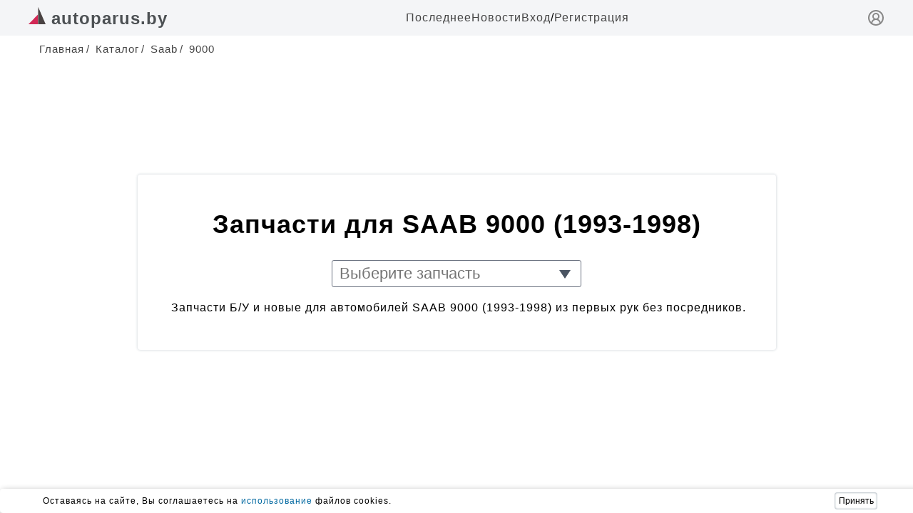

--- FILE ---
content_type: text/html; charset=UTF-8
request_url: https://www.autoparus.by/brand-catalog/saab/9000
body_size: 25701
content:
<!DOCTYPE html><html ng-app="autoparusApp" lang="ru" prefix="og: https://ogp.me/ns#">
                                
    

    <head>
        <meta charset="utf-8"><meta http-equiv="X-UA-Compatible" content="IE=edge"><meta name="viewport" content="width=device-width, initial-scale=1">
                    <meta name="description" content="Запчасти Б/У и новые для автомобилей SAAB 9000 (1993-1998) из первых рук без посредников, специализированные профессиональные авторазборки Сааб 9000 и подборщики.">
                <title>Запчасти б/у для SAAB 9000 (1993-1998)</title>

                    <link rel="stylesheet" href="/build/client/base-style.1e1ce9f1.css">
                <style>
            /*Header*/.h{position:fixed;top:0;left:0;right:0;width:100%;height:50px;display:flex;justify-content:center;z-index:9999;background:#f4f5f7}.hw{max-width:1200px;width:100%;margin:0 8px;display:flex;justify-content:space-between;align-items:center}.hll{font-size:24px;color:#4c5053;font-weight:600}.hmis{display:flex;gap:20px}.hmil{color:#444}.hmlie{color:#ad0c0c}.hmir{display:flex;gap:5px}@media(width<600px){.hm{display:none}.h{height:40px}}.hsl{color:#888;display:block;margin-top:3px}@media(width>600px){.hsl{display:none}}
        </style>

            <link rel="canonical" href="https://www.autoparus.by/brand-catalog/saab/9000"/>

            <link rel="stylesheet" href="/build/client/catalog/brand/choice-spare-part.af4fa47b.css">
                    <meta name="yandex-verification" content="f466c8b44175ed30" />  <meta property="og:image" content="https://www.stockvault.net/data/2024/07/22/306453/thumb16.jpg"/>
<meta name="google-site-verification" content="REDocREieX8qerCSTmxqFY5IEHziDwLZKdpiEchQk8c" />
            </head>
    <body>
                    
    
    
            <header class="h">
            <div class="hw">
                <div class="hl">
                                                                    <a href="/" class="hll">
                            <svg width="24" height="24" viewBox="0 0 50 50" fill="none" xmlns="http://www.w3.org/2000/svg">
                                <g clip-path="url(#clip0)"><path d="M27.5509 21.5911L27.5509 50.0001H0L27.5509 21.5911Z" fill="#D22856"/><path d="M28.3163 0L49.9999 49.9998H28.3163V0Z" fill="#494242"/></g>
                                <defs><clipPath id="clip0"><rect width="50" height="50" fill="white"/></clipPath></defs>
                            </svg>
                            <span class="hln">autoparus.by</span>
                        </a>
                                    </div>
                <nav class="hm">
                    <ul class="hmis">
                                                <li class="hmi">
                            <a class="hmil" href="/publication/171273">
                                Последнее
                            </a>
                        </li>
                        <li class="hmi">
                            <a class="hmil" href="/media">
                                Новости
                            </a>
                        </li>
                                                        <div class="hmir">
                                    <li class="hmi">
                                        <a class="hmil" href="/login">
                                            Вход
                                        </a>
                                    </li>
                                    <span>/</span>
                                    <li class="hmi">
                                        <a class="hmil" href="/registration">
                                            Регистрация
                                        </a>
                                    </li>
                                </div>
                                                                    </ul>
                </nav>
                <a class="hsl" href="/login" title="вход">
                    <svg xmlns="http://www.w3.org/2000/svg" width="24" height="24" viewBox="0 0 24 24" fill="none" stroke="currentColor" stroke-width="2" stroke-linecap="round" stroke-linejoin="round" class="lucide lucide-circle-user-round-icon lucide-circle-user-round"><path d="M18 20a6 6 0 0 0-12 0"/><circle cx="12" cy="10" r="4"/><circle cx="12" cy="12" r="10"/></svg>
                </a>
            </div>
        </header>
        
            <main class="container" ng-init="showAll = false">
        <ul id="breadcrumbs" itemscope itemtype="http://schema.org/BreadcrumbList">
            <li itemprop="itemListElement" itemscope itemtype="http://schema.org/ListItem">
                <a class="user-link user-link--icon" href="/" title="Главная" itemprop="item">
                                        <span class="user-name" itemprop="name">Главная</span>
                                        <meta itemprop="position" content="1">
                </a>
            </li>
            <li itemprop="itemListElement" itemscope itemtype="http://schema.org/ListItem">
                  <a class="link-b" href="/brand-catalog" itemprop="item" title="Каталог">
                      <span class="line">/</span>
                      <span itemprop="name">Каталог</span>
                  </a>
                    <meta itemprop="position" content="2">
            </li>
            <li itemprop="itemListElement" itemscope itemtype="http://schema.org/ListItem">
                  <a class="link-b" href="/brand-catalog/saab" itemprop="item" title="Saab">
                      <span class="line">/</span>
                      <span itemprop="name">Saab</span>
                  </a>
                    <meta itemprop="position" content="3">
            </li>
            <li itemprop="itemListElement" itemscope itemtype="http://schema.org/ListItem">
                  <a class="current" href="/brand-catalog/saab/9000" itemprop="item" title="9000">
                      <span class="line">/</span>
                      <span itemprop="name">9000</span>
                      <meta itemprop="position" content="4">
                  </a>
            </li>
        </ul>

        <div class="catalog__wrapper">
            <section class="mod">
                <h1 class="mod-title">Запчасти для SAAB 9000 (1993-1998)</h1>

                <div class="select__box">
                    <div class="select__option">
                        <input class="select__option_input" type="text" placeholder="Выберите запчасть" id="soValue" readonly>
                    </div>
                    <div class="select__content">
                        <div class="select__content_wrapper">
                            <div class="select__search">
                                <input class="select__search_input" type="text" id="optionSearch" placeholder="Поиск" >
                                <button class="select__content_close">
                                    <svg xmlns="http://www.w3.org/2000/svg" viewBox="0 0 32 32">
                                        <path fill="currentColor" d="M16 2C8.2 2 2 8.2 2 16s6.2 14 14 14s14-6.2 14-14S23.8 2 16 2m0 26C9.4 28 4 22.6 4 16S9.4 4 16 4s12 5.4 12 12s-5.4 12-12 12"/>
                                        <path fill="currentColor" d="M21.4 23L16 17.6L10.6 23L9 21.4l5.4-5.4L9 10.6L10.6 9l5.4 5.4L21.4 9l1.6 1.6l-5.4 5.4l5.4 5.4z"/>
                                    </svg>
                                </button>
                            </div>
                            <ul class="select__options">
                                                                    <li value="/brand-catalog/saab/9000/android_multimedia" title="Android автомагнитола (TV мультимедиа, навигация) для Saab 9000">Android автомагнитола (TV мультимедиа, навигация)</li>
                                                                    <li value="/brand-catalog/saab/9000/kover_salonny" title="Автоковрики салона, багажника (ковры салона, багажника) для Saab 9000">Автоковрики салона, багажника (ковры салона, багажника)</li>
                                                                    <li value="/brand-catalog/saab/9000/avtonomnii_otopitel" title="Автономный отопитель (отопитель салона автомобиля) для Saab 9000">Автономный отопитель (отопитель салона автомобиля)</li>
                                                                    <li value="/brand-catalog/saab/9000/akb" title="Аккумулятор, АКБ батарея (аккумуляторная батарея) для Saab 9000">Аккумулятор, АКБ батарея (аккумуляторная батарея)</li>
                                                                    <li value="/brand-catalog/saab/9000/actuator_otkritia_baka" title="Активатор лючка бака (активатор двери, багажника) для Saab 9000">Активатор лючка бака (активатор двери, багажника)</li>
                                                                    <li value="/brand-catalog/saab/9000/aktuator_vizima_sceplenia" title="Актуатор сцепления (актуатор выбора передач) для Saab 9000">Актуатор сцепления (актуатор выбора передач)</li>
                                                                    <li value="/brand-catalog/saab/9000/amortizatori_zalnie" title="Амортизатор задний (амортизаторы задней подвески) для Saab 9000">Амортизатор задний (амортизаторы задней подвески)</li>
                                                                    <li value="/brand-catalog/saab/9000/amortizator_zad_lev" title="Амортизатор задний левый (задняя левая стойка) для Saab 9000">Амортизатор задний левый (задняя левая стойка)</li>
                                                                    <li value="/brand-catalog/saab/9000/amortizator_zad_prav" title="Амортизатор задний правый (задняя правая стойка) для Saab 9000">Амортизатор задний правый (задняя правая стойка)</li>
                                                                    <li value="/brand-catalog/saab/9000/amortizator_kapota" title="Амортизатор капота (торсионы удержания капота) для Saab 9000">Амортизатор капота (торсионы удержания капота)</li>
                                                                    <li value="/brand-catalog/saab/9000/amortizator_krushki_bagaznika" title="Амортизатор крышки багажника (3-5 двери) для Saab 9000">Амортизатор крышки багажника (3-5 двери)</li>
                                                                    <li value="/brand-catalog/saab/9000/amortizator_perednii" title="Амортизатор передний (передние амортизаторы пара) для Saab 9000">Амортизатор передний (передние амортизаторы пара)</li>
                                                                    <li value="/brand-catalog/saab/9000/Amortizator_per_lev" title="Амортизатор передний левый (передняя левая стойка) для Saab 9000">Амортизатор передний левый (передняя левая стойка)</li>
                                                                    <li value="/brand-catalog/saab/9000/amortizator_per_prav" title="Амортизатор передний правый (передняя правая стойка) для Saab 9000">Амортизатор передний правый (передняя правая стойка)</li>
                                                                    <li value="/brand-catalog/saab/9000/antenna" title="Антенна (автомобильная антенна) для Saab 9000">Антенна (автомобильная антенна)</li>
                                                                    <li value="/brand-catalog/saab/9000/arki_kriliev_remontnie" title="Арки задних крыльев (ремонтные накладки крыльев) для Saab 9000">Арки задних крыльев (ремонтные накладки крыльев)</li>
                                                                    <li value="/brand-catalog/saab/9000/bagaznik_krishi" title="Багажник на крышу авто (вещевой ящик на рейлинги) для Saab 9000">Багажник на крышу авто (вещевой ящик на рейлинги)</li>
                                                                    <li value="/brand-catalog/saab/9000/bak_toplivnii" title="Бак топливный (бензобак, бак топлива) для Saab 9000">Бак топливный (бензобак, бак топлива)</li>
                                                                    <li value="/brand-catalog/saab/9000/balka_zad_podveski" title="Балка подвески задняя (подрамник задней подвески) для Saab 9000">Балка подвески задняя (подрамник задней подвески)</li>
                                                                    <li value="/brand-catalog/saab/9000/balka_per_podveski" title="Балка подвески передняя (подрамник) для Saab 9000">Балка подвески передняя (подрамник)</li>
                                                                    <li value="/brand-catalog/saab/9000/bamper_zadnii" title="Бампер задний (клык заднего бампера) для Saab 9000">Бампер задний (клык заднего бампера)</li>
                                                                    <li value="/brand-catalog/saab/9000/bamper_perednii" title="Бампер передний (накладка бампера, элементы) для Saab 9000">Бампер передний (накладка бампера, элементы)</li>
                                                                    <li value="/brand-catalog/saab/9000/glushitel" title="Банка глушителя задняя (банка глушителя средняя) для Saab 9000">Банка глушителя задняя (банка глушителя средняя)</li>
                                                                    <li value="/brand-catalog/saab/9000/tormoznoi_baraban" title="Барабан тормозной (задние тормозные барабаны) для Saab 9000">Барабан тормозной (задние тормозные барабаны)</li>
                                                                    <li value="/brand-catalog/saab/9000/bardachok" title="Бардачок (вещевой ящик передней панели) для Saab 9000">Бардачок (вещевой ящик передней панели)</li>
                                                                    <li value="/brand-catalog/saab/9000/bachec_prochie" title="Бачок (прочие виды бачков) для Saab 9000">Бачок (прочие виды бачков)</li>
                                                                    <li value="/brand-catalog/saab/9000/bachek_omivatela" title="Бачок омывателя (бачок омывателя фар) для Saab 9000">Бачок омывателя (бачок омывателя фар)</li>
                                                                    <li value="/brand-catalog/saab/9000/rasshiritelnii_bachek" title="Бачок расширительный (бачок охлаждающей жидкости) для Saab 9000">Бачок расширительный (бачок охлаждающей жидкости)</li>
                                                                    <li value="/brand-catalog/saab/9000/benzinovi_dvs" title="Бензиновый двигатель (силовой агрегат, ДВС) для Saab 9000">Бензиновый двигатель (силовой агрегат, ДВС)</li>
                                                                    <li value="/brand-catalog/saab/9000/blok_abs" title="Блок ABS (исполнительный модуль ABS) для Saab 9000">Блок ABS (исполнительный модуль ABS)</li>
                                                                    <li value="/brand-catalog/saab/9000/blok_AirBag" title="Блок AirBag (блок подушек безопасности) для Saab 9000">Блок AirBag (блок подушек безопасности)</li>
                                                                    <li value="/brand-catalog/saab/9000/blenda" title="Блок Bluetooth (блок бортовой сети) для Saab 9000">Блок Bluetooth (блок бортовой сети)</li>
                                                                    <li value="/brand-catalog/saab/9000/blok_predohranitelei" title="Блок предохранителей, реле (крепление, крышка блока) для Saab 9000">Блок предохранителей, реле (крепление, крышка блока)</li>
                                                                    <li value="/brand-catalog/saab/9000/blok_ksenona" title="Блок розжига ксенона (блок розжига LED) для Saab 9000">Блок розжига ксенона (блок розжига LED)</li>
                                                                    <li value="/brand-catalog/saab/9000/blok_solenoidov_akpp" title="Блок соленоидов АКПП (блок управления пневмоподвеской) для Saab 9000">Блок соленоидов АКПП (блок управления пневмоподвеской)</li>
                                                                    <li value="/brand-catalog/saab/9000/block_upravlenia_prochie" title="Блок управления (прочие виды блоков) для Saab 9000">Блок управления (прочие виды блоков)</li>
                                                                    <li value="/brand-catalog/saab/9000/blok_upravlenia_akpp_robota" title="Блок управления АКПП (блок курсовой устойчивости) для Saab 9000">Блок управления АКПП (блок курсовой устойчивости)</li>
                                                                    <li value="/brand-catalog/saab/9000/ebu" title="Блок управления двигателем (ЭБУ двигателя) для Saab 9000">Блок управления двигателем (ЭБУ двигателя)</li>
                                                                    <li value="/brand-catalog/saab/9000/blok_klimat-kontrola" title="Блок управления печки (блок климат-контроля) для Saab 9000">Блок управления печки (блок климат-контроля)</li>
                                                                    <li value="/brand-catalog/saab/9000/blok_cilindrov" title="Блок цилиндров двигателя (низ двигателя, мотора) для Saab 9000">Блок цилиндров двигателя (низ двигателя, мотора)</li>
                                                                    <li value="/brand-catalog/saab/9000/blok_upr_steklopodemnikov" title="Блок электростеклоподъемников (кнопки стеклоподъемников) для Saab 9000">Блок электростеклоподъемников (кнопки стеклоподъемников)</li>
                                                                    <li value="/brand-catalog/saab/9000/bolt" title="Болт колесный (гайка колесная) для Saab 9000">Болт колесный (гайка колесная)</li>
                                                                    <li value="/brand-catalog/saab/9000/brizgovik" title="Брызговик (комплект брызговиков) для Saab 9000">Брызговик (комплект брызговиков)</li>
                                                                    <li value="/brand-catalog/saab/9000/Vakuumni_nasos" title="Вакуумный насос (насос создания вакуума) для Saab 9000">Вакуумный насос (насос создания вакуума)</li>
                                                                    <li value="/brand-catalog/saab/9000/vakuumniy_usilitel_tormozov" title="Вакуумный усилитель тормозов (вакуумный ресивер) для Saab 9000">Вакуумный усилитель тормозов (вакуумный ресивер)</li>
                                                                    <li value="/brand-catalog/saab/9000/ventiliator_radiatora" title="Вентилятор радиатора (диффузор вентилятора радиатора) для Saab 9000">Вентилятор радиатора (диффузор вентилятора радиатора)</li>
                                                                    <li value="/brand-catalog/saab/9000/viskomufta" title="Вискомуфта (вискомуфта крыльчатки) для Saab 9000">Вискомуфта (вискомуфта крыльчатки)</li>
                                                                    <li value="/brand-catalog/saab/9000/knopka_steklopodemnika_zad_prav" title="Водительский блок управления стеклоподъемниками для Saab 9000">Водительский блок управления стеклоподъемниками</li>
                                                                    <li value="/brand-catalog/saab/9000/vozduhovod" title="Воздуховод (патрубок воздуха) для Saab 9000">Воздуховод (патрубок воздуха)</li>
                                                                    <li value="/brand-catalog/saab/9000/vozduhozabornik" title="Воздухозаборник (шноркель) для Saab 9000">Воздухозаборник (шноркель)</li>
                                                                    <li value="/brand-catalog/saab/9000/vikluchatel_koncevoy" title="Выключатель концевой (концевик) для Saab 9000">Выключатель концевой (концевик)</li>
                                                                    <li value="/brand-catalog/saab/9000/Visokovoltnaia_batareia" title="Высоковольтная батарея (батарея гибридного авто) для Saab 9000">Высоковольтная батарея (батарея гибридного авто)</li>
                                                                    <li value="/brand-catalog/saab/9000/Generator" title="Генератор (автомобильный генератор) для Saab 9000">Генератор (автомобильный генератор)</li>
                                                                    <li value="/brand-catalog/saab/9000/Gibridni_dvs" title="Гибридный двигатель (мотор гибридный, ДВС) для Saab 9000">Гибридный двигатель (мотор гибридный, ДВС)</li>
                                                                    <li value="/brand-catalog/saab/9000/gidrosfera_gidroakkumulator" title="Гидросфера (гидроаккумулятор, гидромуфта) для Saab 9000">Гидросфера (гидроаккумулятор, гидромуфта)</li>
                                                                    <li value="/brand-catalog/saab/9000/gidrousilitel" title="Гидроусилитель руля ГУР (насос гидроусилителя руля) для Saab 9000">Гидроусилитель руля ГУР (насос гидроусилителя руля)</li>
                                                                    <li value="/brand-catalog/saab/9000/glushitel_vihlop" title="Глушитель (гофра глушителя) для Saab 9000">Глушитель (гофра глушителя)</li>
                                                                    <li value="/brand-catalog/saab/9000/golovka_bloka_cilindrov" title="Головка блока цилиндров (голова, ГБЦ двигателя) для Saab 9000">Головка блока цилиндров (голова, ГБЦ двигателя)</li>
                                                                    <li value="/brand-catalog/saab/9000/gorlovina_toplivnogo_baka" title="Горловина топливного бака (заливная горловина бака) для Saab 9000">Горловина топливного бака (заливная горловина бака)</li>
                                                                    <li value="/brand-catalog/saab/9000/gofra_injektora_patrubok" title="Гофра инжектора (патрубок воздушного фильтра) для Saab 9000">Гофра инжектора (патрубок воздушного фильтра)</li>
                                                                    <li value="/brand-catalog/saab/9000/datchik" title="Датчик (прочие виды датчиков) для Saab 9000">Датчик (прочие виды датчиков)</li>
                                                                    <li value="/brand-catalog/saab/9000/datchik_abs" title="Датчик ABS (датчики управления АБС) для Saab 9000">Датчик ABS (датчики управления АБС)</li>
                                                                    <li value="/brand-catalog/saab/9000/datchik_abc_zad_lev" title="Датчик ABS задний левый (Датчик АБС заднего колеса) для Saab 9000">Датчик ABS задний левый (Датчик АБС заднего колеса)</li>
                                                                    <li value="/brand-catalog/saab/9000/datchik_abc_zad_prav" title="Датчик ABS задний правый (Датчик АБС заднего колеса) для Saab 9000">Датчик ABS задний правый (Датчик АБС заднего колеса)</li>
                                                                    <li value="/brand-catalog/saab/9000/datchik_abc_per_lev" title="Датчик ABS передний левый (Датчик АБС левого колеса) для Saab 9000">Датчик ABS передний левый (Датчик АБС левого колеса)</li>
                                                                    <li value="/brand-catalog/saab/9000/datchik_abc_per_prav" title="Датчик ABS передний правый (Датчик АБС правого колеса) для Saab 9000">Датчик ABS передний правый (Датчик АБС правого колеса)</li>
                                                                    <li value="/brand-catalog/saab/9000/datchik_airbag" title="Датчик AirBag (датчик удара) для Saab 9000">Датчик AirBag (датчик удара)</li>
                                                                    <li value="/brand-catalog/saab/9000/datchik_absolutnogo_davlenia" title="Датчик абсолютного давления (датчик разряжения во впуске) для Saab 9000">Датчик абсолютного давления (датчик разряжения во впуске)</li>
                                                                    <li value="/brand-catalog/saab/9000/datchik_davltnia_v_shine" title="Датчик давления в шине (датчик колесный) для Saab 9000">Датчик давления в шине (датчик колесный)</li>
                                                                    <li value="/brand-catalog/saab/9000/datchik_davlenia_masla" title="Датчик давления масла (датчик масляный) для Saab 9000">Датчик давления масла (датчик масляный)</li>
                                                                    <li value="/brand-catalog/saab/9000/datchik_davlenia_topliva" title="Датчик давления топлива (давления в топливной системе) для Saab 9000">Датчик давления топлива (давления в топливной системе)</li>
                                                                    <li value="/brand-catalog/saab/9000/datchik_davlenia_nadduva" title="Датчик давления турбонаддува (датчик давления наддува) для Saab 9000">Датчик давления турбонаддува (датчик давления наддува)</li>
                                                                    <li value="/brand-catalog/saab/9000/datchik_detonacii" title="Датчик детонации (датчик вибрации двигателя) для Saab 9000">Датчик детонации (датчик вибрации двигателя)</li>
                                                                    <li value="/brand-catalog/saab/9000/datchik_dojdia" title="Датчик дождя (датчик включения щеток) для Saab 9000">Датчик дождя (датчик включения щеток)</li>
                                                                    <li value="/brand-catalog/saab/9000/dachik_droselnoi_zaslonki" title="Датчик дросельной заслонки (датчик дроселя) для Saab 9000">Датчик дросельной заслонки (датчик дроселя)</li>
                                                                    <li value="/brand-catalog/saab/9000/datchik_zadnego_hoda" title="Датчик заднего хода (лягушка) для Saab 9000">Датчик заднего хода (лягушка)</li>
                                                                    <li value="/brand-catalog/saab/9000/datchik_kolenvala" title="Датчик коленвала (датчик положения коленвала) для Saab 9000">Датчик коленвала (датчик положения коленвала)</li>
                                                                    <li value="/brand-catalog/saab/9000/datchik_kondicionera" title="Датчик кондиционера (датчик климат-контроля) для Saab 9000">Датчик кондиционера (датчик климат-контроля)</li>
                                                                    <li value="/brand-catalog/saab/9000/datchik_slepih_zon" title="Датчик мертвых зон (датчик слепых зон) для Saab 9000">Датчик мертвых зон (датчик слепых зон)</li>
                                                                    <li value="/brand-catalog/saab/9000/datchik_parktronika" title="Датчик парктроника (парктроники передние, задние) для Saab 9000">Датчик парктроника (парктроники передние, задние)</li>
                                                                    <li value="/brand-catalog/saab/9000/dtchik_gaza" title="Датчик педали газа (датчик положения педали газа) для Saab 9000">Датчик педали газа (датчик положения педали газа)</li>
                                                                    <li value="/brand-catalog/saab/9000/datchik_polojenia_kuzova" title="Датчик положения кузова (датчик положения подвески) для Saab 9000">Датчик положения кузова (датчик положения подвески)</li>
                                                                    <li value="/brand-catalog/saab/9000/datchik_radar" title="Датчик препятствий (радар переднего бампера) для Saab 9000">Датчик препятствий (радар переднего бампера)</li>
                                                                    <li value="/brand-catalog/saab/9000/datchik_raspredvala" title="Датчик распредвала (датчик положения распредвала) для Saab 9000">Датчик распредвала (датчик положения распредвала)</li>
                                                                    <li value="/brand-catalog/saab/9000/datchik_sveta_far" title="Датчик света (датчик включения фар) для Saab 9000">Датчик света (датчик включения фар)</li>
                                                                    <li value="/brand-catalog/saab/9000/datchik_skorosti" title="Датчик скорости (датчик показаний скорости) для Saab 9000">Датчик скорости (датчик показаний скорости)</li>
                                                                    <li value="/brand-catalog/saab/9000/datchik_temperaturi" title="Датчик температуры (температуры охлажд. жидкости) для Saab 9000">Датчик температуры (температуры охлажд. жидкости)</li>
                                                                    <li value="/brand-catalog/saab/9000/datchik_temperaturi_vihlopnih_gazov" title="Датчик температуры выхлопных газов для Saab 9000">Датчик температуры выхлопных газов</li>
                                                                    <li value="/brand-catalog/saab/9000/Datchik_toplivnogo_filtra" title="Датчик топливного фильтра (датчик воды в фильтре) для Saab 9000">Датчик топливного фильтра (датчик воды в фильтре)</li>
                                                                    <li value="/brand-catalog/saab/9000/datchik_ugla_povorota_rulia" title="Датчик угла поворота руля (датчик положения руля) для Saab 9000">Датчик угла поворота руля (датчик положения руля)</li>
                                                                    <li value="/brand-catalog/saab/9000/datchik_urovnia_masla" title="Датчик уровня масла (датчик уровня масла КПП) для Saab 9000">Датчик уровня масла (датчик уровня масла КПП)</li>
                                                                    <li value="/brand-catalog/saab/9000/datchik_urovnia_topliva" title="Датчик уровня топлива (датчик уровня топлива в баке) для Saab 9000">Датчик уровня топлива (датчик уровня топлива в баке)</li>
                                                                    <li value="/brand-catalog/saab/9000/datchik_uskorenia" title="Датчик ускорения (датчик динамичности разгона) для Saab 9000">Датчик ускорения (датчик динамичности разгона)</li>
                                                                    <li value="/brand-catalog/saab/9000/datchik_hol_hoda" title="Датчик холостого хода (датчик холостого пуска) для Saab 9000">Датчик холостого хода (датчик холостого пуска)</li>
                                                                    <li value="/brand-catalog/saab/9000/dver_zad_lev" title="Дверь задняя левая (задняя левая дверь) для Saab 9000">Дверь задняя левая (задняя левая дверь)</li>
                                                                    <li value="/brand-catalog/saab/9000/dver_zad_prav" title="Дверь задняя правая (задняя правая дверь) для Saab 9000">Дверь задняя правая (задняя правая дверь)</li>
                                                                    <li value="/brand-catalog/saab/9000/dver_zadnia_rasposhnaia" title="Дверь задняя распашная (левая / правая ) для Saab 9000">Дверь задняя распашная (левая / правая )</li>
                                                                    <li value="/brand-catalog/saab/9000/dver_per_lev" title="Дверь передняя левая (дверь водительская) для Saab 9000">Дверь передняя левая (дверь водительская)</li>
                                                                    <li value="/brand-catalog/saab/9000/Dver_per_prav" title="Дверь передняя правая (дверь пассажирская) для Saab 9000">Дверь передняя правая (дверь пассажирская)</li>
                                                                    <li value="/brand-catalog/saab/9000/dver_sdvijnaya" title="Дверь сдвижная (механизм сдвижной двери) для Saab 9000">Дверь сдвижная (механизм сдвижной двери)</li>
                                                                    <li value="/brand-catalog/saab/9000/dvs" title="Двигатель (Мотор, силовой агрегат) для Saab 9000">Двигатель (Мотор, силовой агрегат)</li>
                                                                    <li value="/brand-catalog/saab/9000/dvigatel_ventilatora_radiatora" title="Двигатель вентилятора (моторчик радиатора) для Saab 9000">Двигатель вентилятора (моторчик радиатора)</li>
                                                                    <li value="/brand-catalog/saab/9000/knopka_steklopodemnika_per_lev" title="Двигатель восстановленный (откапиталенный) для Saab 9000">Двигатель восстановленный (откапиталенный)</li>
                                                                    <li value="/brand-catalog/saab/9000/dekorativnaia_krishka_dvigatela" title="Декоративная крышка двигателя (накладка клапанной крышки) для Saab 9000">Декоративная крышка двигателя (накладка клапанной крышки)</li>
                                                                    <li value="/brand-catalog/saab/9000/derjatel_kapota" title="Держатель капота (удерживатель капота открытым) для Saab 9000">Держатель капота (удерживатель капота открытым)</li>
                                                                    <li value="/brand-catalog/saab/9000/deflektor_obduva_salona" title="Дефлектор обдува салона (лобового, бокового стекла) для Saab 9000">Дефлектор обдува салона (лобового, бокового стекла)</li>
                                                                    <li value="/brand-catalog/saab/9000/joistik_regulirovki_zerkal" title="Джойстик регулировки зеркал (блок управления зеркалами) для Saab 9000">Джойстик регулировки зеркал (блок управления зеркалами)</li>
                                                                    <li value="/brand-catalog/saab/9000/dzoistik_upravlenia_multimedia" title="Джойстик управления мультимедиа для Saab 9000">Джойстик управления мультимедиа</li>
                                                                    <li value="/brand-catalog/saab/9000/Dizelni_dvs" title="Дизельный  двигатель (мотор дизельный, ДВС) для Saab 9000">Дизельный  двигатель (мотор дизельный, ДВС)</li>
                                                                    <li value="/brand-catalog/saab/9000/dinamik" title="Динамик (акустика салона) для Saab 9000">Динамик (акустика салона)</li>
                                                                    <li value="/brand-catalog/saab/9000/disk_litoy" title="Диск литой (диски литые леккосплавные) для Saab 9000">Диск литой (диски литые леккосплавные)</li>
                                                                    <li value="/brand-catalog/saab/9000/disk_oporniy_tormoznoy" title="Диск опорный тормозной (опора тормозного диска) для Saab 9000">Диск опорный тормозной (опора тормозного диска)</li>
                                                                    <li value="/brand-catalog/saab/9000/disk_sceplenia" title="Диск сцепления (комплект сцепления) для Saab 9000">Диск сцепления (комплект сцепления)</li>
                                                                    <li value="/brand-catalog/saab/9000/disk_tormoznoy_zadniy" title="Диск тормозной задний (задний тормозной диск) для Saab 9000">Диск тормозной задний (задний тормозной диск)</li>
                                                                    <li value="/brand-catalog/saab/9000/disk_tormoznoy_pered" title="Диск тормозной передний (передний тормозной диск) для Saab 9000">Диск тормозной передний (передний тормозной диск)</li>
                                                                    <li value="/brand-catalog/saab/9000/disk_shtampovanniy" title="Диск штампованный (металлические колесные диски) для Saab 9000">Диск штампованный (металлические колесные диски)</li>
                                                                    <li value="/brand-catalog/saab/9000/disk_tormoznoi_per_prav" title="Диски тормозные задние (вентилируемые диски) для Saab 9000">Диски тормозные задние (вентилируемые диски)</li>
                                                                    <li value="/brand-catalog/saab/9000/Disk_tormoznoi_per_lev" title="Диски тормозные передние (вентилируемые диски) для Saab 9000">Диски тормозные передние (вентилируемые диски)</li>
                                                                    <li value="/brand-catalog/saab/9000/displey_kompiutera" title="Дисплей компьютера (монитор бортового компьютера) для Saab 9000">Дисплей компьютера (монитор бортового компьютера)</li>
                                                                    <li value="/brand-catalog/saab/9000/Ramka_ventilatora_radiatora" title="Диффузор вентилятора (рамка вентилятора радиатора) для Saab 9000">Диффузор вентилятора (рамка вентилятора радиатора)</li>
                                                                    <li value="/brand-catalog/saab/9000/dojdevik" title="Дождевик (жабо лобового стекла) для Saab 9000">Дождевик (жабо лобового стекла)</li>
                                                                    <li value="/brand-catalog/saab/9000/domkrat" title="Домкрат (универсальный, подкатной) для Saab 9000">Домкрат (универсальный, подкатной)</li>
                                                                    <li value="/brand-catalog/saab/9000/reilingi" title="Дуги на крышу (рейлинги) для Saab 9000">Дуги на крышу (рейлинги)</li>
                                                                    <li value="/brand-catalog/saab/9000/omivaika" title="Жидкость омывателя лобового стекла для Saab 9000">Жидкость омывателя лобового стекла</li>
                                                                    <li value="/brand-catalog/saab/9000/tormoznaia_zidkost" title="Жидкость тормозная (жидкость системы тормозов) для Saab 9000">Жидкость тормозная (жидкость системы тормозов)</li>
                                                                    <li value="/brand-catalog/saab/9000/zavesa_kapota_lev_prav" title="Завеса капота левая (завеса капота правая) для Saab 9000">Завеса капота левая (завеса капота правая)</li>
                                                                    <li value="/brand-catalog/saab/9000/zaglushka" title="Заглушка (заглушка порога) для Saab 9000">Заглушка (заглушка порога)</li>
                                                                    <li value="/brand-catalog/saab/9000/Zaglushka_reshotka_v_bamper" title="Заглушка (решетка) в бампер для Saab 9000">Заглушка (решетка) в бампер</li>
                                                                    <li value="/brand-catalog/saab/9000/reshetka_bampera" title="Заглушка решетка в бампер (заглушка противотуманок) для Saab 9000">Заглушка решетка в бампер (заглушка противотуманок)</li>
                                                                    <li value="/brand-catalog/saab/9000/disk_tormoznoi_zad_lev" title="Задние тормозные диски (вентилируемые диски) для Saab 9000">Задние тормозные диски (вентилируемые диски)</li>
                                                                    <li value="/brand-catalog/saab/9000/zad_kuzova" title="Задняя панель кузова (задняя часть, тазик) для Saab 9000">Задняя панель кузова (задняя часть, тазик)</li>
                                                                    <li value="/brand-catalog/saab/9000/zamok_bagajnika" title="Замок багажника (замок крышки багажника) для Saab 9000">Замок багажника (замок крышки багажника)</li>
                                                                    <li value="/brand-catalog/saab/9000/zamok_dveri" title="Замок двери (замок боковой двери) для Saab 9000">Замок двери (замок боковой двери)</li>
                                                                    <li value="/brand-catalog/saab/9000/zamok_dveri_zad_lev" title="Замок двери задней левой (задний левый дверной замок) для Saab 9000">Замок двери задней левой (задний левый дверной замок)</li>
                                                                    <li value="/brand-catalog/saab/9000/zamok_dveri_zad_prav" title="Замок двери задней правой (задний правый дверной замок) для Saab 9000">Замок двери задней правой (задний правый дверной замок)</li>
                                                                    <li value="/brand-catalog/saab/9000/zamok_dveri_per_lev" title="Замок двери передней левой (водительский дверной замок) для Saab 9000">Замок двери передней левой (водительский дверной замок)</li>
                                                                    <li value="/brand-catalog/saab/9000/zamok_dveri_per_prav" title="Замок двери передней правой (пассажирский дверной замок) для Saab 9000">Замок двери передней правой (пассажирский дверной замок)</li>
                                                                    <li value="/brand-catalog/saab/9000/zamok_zajigania" title="Замок зажигания (комплект замка зажигания) для Saab 9000">Замок зажигания (комплект замка зажигания)</li>
                                                                    <li value="/brand-catalog/saab/9000/zamok_kapota" title="Замок капота (замок закрытия капота) для Saab 9000">Замок капота (замок закрытия капота)</li>
                                                                    <li value="/brand-catalog/saab/9000/zamok_remnia_bezopasnosti" title="Замок ремня безопасности (защелка ремня безопасности) для Saab 9000">Замок ремня безопасности (защелка ремня безопасности)</li>
                                                                    <li value="/brand-catalog/saab/9000/zaslonka_drosselnaya" title="Заслонка дроссельная (дросель впускного коллектора) для Saab 9000">Заслонка дроссельная (дросель впускного коллектора)</li>
                                                                    <li value="/brand-catalog/saab/9000/pogkrilok" title="Защита арок (подкрылок) для Saab 9000">Защита арок (подкрылок)</li>
                                                                    <li value="/brand-catalog/saab/9000/podkrilok_zad_lev" title="Защита арок задняя (подкрылок) для Saab 9000">Защита арок задняя (подкрылок)</li>
                                                                    <li value="/brand-catalog/saab/9000/podkrilok_per_lev" title="Защита арок передняя левая (подкрылок) для Saab 9000">Защита арок передняя левая (подкрылок)</li>
                                                                    <li value="/brand-catalog/saab/9000/podkrilok_per_prav" title="Защита арок передняя правая (подкрылок) для Saab 9000">Защита арок передняя правая (подкрылок)</li>
                                                                    <li value="/brand-catalog/saab/9000/zashita_dvigatelya" title="Защита двигателя (защита КПП) для Saab 9000">Защита двигателя (защита КПП)</li>
                                                                    <li value="/brand-catalog/saab/9000/zastchita_dnistcha" title="Защита днища (защита переднего бампера) для Saab 9000">Защита днища (защита переднего бампера)</li>
                                                                    <li value="/brand-catalog/saab/9000/kojuh_remnya_grm" title="Защита, кожух ремня ГРМ (алюминевая крышка цепи ГРМ) для Saab 9000">Защита, кожух ремня ГРМ (алюминевая крышка цепи ГРМ)</li>
                                                                    <li value="/brand-catalog/saab/9000/zerkalo_narujnoe_levoe" title="Зеркало наружное левое (зеркало водительской двери) для Saab 9000">Зеркало наружное левое (зеркало водительской двери)</li>
                                                                    <li value="/brand-catalog/saab/9000/zerkalo_nar_prav" title="Зеркало наружное правое (зеркало пассажирской двери) для Saab 9000">Зеркало наружное правое (зеркало пассажирской двери)</li>
                                                                    <li value="/brand-catalog/saab/9000/zerkalo_salona" title="Зеркало салона (зеркало бордюрное) для Saab 9000">Зеркало салона (зеркало бордюрное)</li>
                                                                    <li value="/brand-catalog/saab/9000/znak_avariiki" title="Знак аварийной остановки (фонарь аварийки) для Saab 9000">Знак аварийной остановки (фонарь аварийки)</li>
                                                                    <li value="/brand-catalog/saab/9000/immobilaizer" title="Иммобилайзер (противоугонная система) для Saab 9000">Иммобилайзер (противоугонная система)</li>
                                                                    <li value="/brand-catalog/saab/9000/invtrtor_napriazenia" title="Инвертор (преобразователь напряжения) для Saab 9000">Инвертор (преобразователь напряжения)</li>
                                                                    <li value="/brand-catalog/saab/9000/interkuler" title="Интеркулер (радиатор интеркулера) для Saab 9000">Интеркулер (радиатор интеркулера)</li>
                                                                    <li value="/brand-catalog/saab/9000/isparitel_kondeia" title="Испаритель кондиционера (салонный радиатор кондея) для Saab 9000">Испаритель кондиционера (салонный радиатор кондея)</li>
                                                                    <li value="/brand-catalog/saab/9000/kabina" title="Кабина (кузов, голова) для Saab 9000">Кабина (кузов, голова)</li>
                                                                    <li value="/brand-catalog/saab/9000/kamera_zadnego_vida" title="Камера заднего вида (камера переднего вида) для Saab 9000">Камера заднего вида (камера переднего вида)</li>
                                                                    <li value="/brand-catalog/saab/9000/kapot" title="Капот (альтернативный капот) для Saab 9000">Капот (альтернативный капот)</li>
                                                                    <li value="/brand-catalog/saab/9000/kardannii_val" title="Карданный вал (кардан передний, задний) для Saab 9000">Карданный вал (кардан передний, задний)</li>
                                                                    <li value="/brand-catalog/saab/9000/karter" title="Картер (масляный поддон двигателя) для Saab 9000">Картер (масляный поддон двигателя)</li>
                                                                    <li value="/brand-catalog/saab/9000/kasseta_radiatorov" title="Кассета радиаторов (комплект радиаторов) для Saab 9000">Кассета радиаторов (комплект радиаторов)</li>
                                                                    <li value="/brand-catalog/saab/9000/katalizator" title="Катализатор (каталитический нейтролизатор) для Saab 9000">Катализатор (каталитический нейтролизатор)</li>
                                                                    <li value="/brand-catalog/saab/9000/katushka_zajigania" title="Катушка зажигания (бабина свечи зажигания) для Saab 9000">Катушка зажигания (бабина свечи зажигания)</li>
                                                                    <li value="/brand-catalog/saab/9000/klapan_egr" title="Клапан EGR (рециркуляции газов) для Saab 9000">Клапан EGR (рециркуляции газов)</li>
                                                                    <li value="/brand-catalog/saab/9000/klapan_dvs" title="Клапан впускной (клапан выпускной) для Saab 9000">Клапан впускной (клапан выпускной)</li>
                                                                    <li value="/brand-catalog/saab/9000/klapan_upravlenia_turbinoy" title="Клапан управления турбиной (клапан воздушный) для Saab 9000">Клапан управления турбиной (клапан воздушный)</li>
                                                                    <li value="/brand-catalog/saab/9000/klapan_holostogo_hoda" title="Клапан холостого хода (клапан электромагнитный) для Saab 9000">Клапан холостого хода (клапан электромагнитный)</li>
                                                                    <li value="/brand-catalog/saab/9000/klapannaia_krishka" title="Клапанная крышка (Крышка двигателя передня) для Saab 9000">Клапанная крышка (Крышка двигателя передня)</li>
                                                                    <li value="/brand-catalog/saab/9000/klemmnik" title="Клемма (электрический разъём, фишка) для Saab 9000">Клемма (электрический разъём, фишка)</li>
                                                                    <li value="/brand-catalog/saab/9000/klik_bampera_zad_lev_prav" title="Клык бампера ( переднего / заднего ) для Saab 9000">Клык бампера ( переднего / заднего )</li>
                                                                    <li value="/brand-catalog/saab/9000/klik_bampera_pered_lev_prav" title="Ключ колесный (балонный) для Saab 9000">Ключ колесный (балонный)</li>
                                                                    <li value="/brand-catalog/saab/9000/kluch_zazigania" title="Ключ, ключ-карта (блок считывания ключа, ключ-карты) для Saab 9000">Ключ, ключ-карта (блок считывания ключа, ключ-карты)</li>
                                                                    <li value="/brand-catalog/saab/9000/knopka_avariynoy_signalizacii" title="Кнопка аварийной сигнализации (кнопка аварийки) для Saab 9000">Кнопка аварийной сигнализации (кнопка аварийки)</li>
                                                                    <li value="/brand-catalog/saab/9000/knopka_zapuska_dvigatelia" title="Кнопка запуска двигателя (кнопка заводки двигателя) для Saab 9000">Кнопка запуска двигателя (кнопка заводки двигателя)</li>
                                                                    <li value="/brand-catalog/saab/9000/knopka_korrektora_far" title="Кнопка корректора фар (корректор света фар) для Saab 9000">Кнопка корректора фар (корректор света фар)</li>
                                                                    <li value="/brand-catalog/saab/9000/knopka_obogreva_zad_stekla" title="Кнопка обогрева заднего стекла (кнопка обогрева сидений) для Saab 9000">Кнопка обогрева заднего стекла (кнопка обогрева сидений)</li>
                                                                    <li value="/brand-catalog/saab/9000/knopka_otkritia_bagajnika" title="Кнопка открытия багажника (кнопка открытия лючка бака) для Saab 9000">Кнопка открытия багажника (кнопка открытия лючка бака)</li>
                                                                    <li value="/brand-catalog/saab/9000/knopka_vikluchatel" title="Кнопка салонная (включатель, выключатель) для Saab 9000">Кнопка салонная (включатель, выключатель)</li>
                                                                    <li value="/brand-catalog/saab/9000/knopka_steklopodemnika" title="Кнопка стеклоподъемника (электростеклоподъемника) для Saab 9000">Кнопка стеклоподъемника (электростеклоподъемника)</li>
                                                                    <li value="/brand-catalog/saab/9000/kover_salona_bagaznika" title="Ковер салонный (ковер багажника) для Saab 9000">Ковер салонный (ковер багажника)</li>
                                                                    <li value="/brand-catalog/saab/9000/kojuh_paneli_priborov" title="Кожух панели приборов (кожух рулевой колонки) для Saab 9000">Кожух панели приборов (кожух рулевой колонки)</li>
                                                                    <li value="/brand-catalog/saab/9000/kozirek_solncezastchitny" title="Козырек солнцезащитный (козырек защиты от солнца) для Saab 9000">Козырек солнцезащитный (козырек защиты от солнца)</li>
                                                                    <li value="/brand-catalog/saab/9000/kolenval" title="Коленвал (коленчатый вал двигателя) для Saab 9000">Коленвал (коленчатый вал двигателя)</li>
                                                                    <li value="/brand-catalog/saab/9000/koleso_zapas_tabletka" title="Колесо запасное, таблетка (кожух, чехол запаски) для Saab 9000">Колесо запасное, таблетка (кожух, чехол запаски)</li>
                                                                    <li value="/brand-catalog/saab/9000/kollektor_vpusknoy" title="Коллектор впускной (клапан впускного коллектора) для Saab 9000">Коллектор впускной (клапан впускного коллектора)</li>
                                                                    <li value="/brand-catalog/saab/9000/kollektor_vipusknoy" title="Коллектор выпускной (выпускной коллектор двигателя) для Saab 9000">Коллектор выпускной (выпускной коллектор двигателя)</li>
                                                                    <li value="/brand-catalog/saab/9000/kolodki_rucynika" title="Колодки стояночного тормоза (механизм стояночного тормоза) для Saab 9000">Колодки стояночного тормоза (механизм стояночного тормоза)</li>
                                                                    <li value="/brand-catalog/saab/9000/kolodki_torm_zad" title="Колодки тормозные задние (задние тормозные колодки) для Saab 9000">Колодки тормозные задние (задние тормозные колодки)</li>
                                                                    <li value="/brand-catalog/saab/9000/klodki_torm_perednie" title="Колодки тормозные передние (передние тормозные колодки) для Saab 9000">Колодки тормозные передние (передние тормозные колодки)</li>
                                                                    <li value="/brand-catalog/saab/9000/kolpak_kolesny" title="Колпак колесный (колпаки на металические диски) для Saab 9000">Колпак колесный (колпаки на металические диски)</li>
                                                                    <li value="/brand-catalog/saab/9000/kompressor_kondicionera" title="Компрессор кондиционера (муфта компрессора кондиционера) для Saab 9000">Компрессор кондиционера (муфта компрессора кондиционера)</li>
                                                                    <li value="/brand-catalog/saab/9000/kompressor_pnevmodveski" title="Компрессор пневмоподвески (ресивер пневмоподвески) для Saab 9000">Компрессор пневмоподвески (ресивер пневмоподвески)</li>
                                                                    <li value="/brand-catalog/saab/9000/kompressor_centralnogo_zamka" title="Компрессор центрального замка (кнопка центрального замка) для Saab 9000">Компрессор центрального замка (кнопка центрального замка)</li>
                                                                    <li value="/brand-catalog/saab/9000/konsol_salona" title="Консоль салона центральная (кулисная часть) для Saab 9000">Консоль салона центральная (кулисная часть)</li>
                                                                    <li value="/brand-catalog/saab/9000/kontaktnaia_gruppa_zamka_zaz" title="Контактная группа (контактная группа замка) для Saab 9000">Контактная группа (контактная группа замка)</li>
                                                                    <li value="/brand-catalog/saab/9000/korzina_sceplenia" title="Корзина сцепления (выжимной подшипник) для Saab 9000">Корзина сцепления (выжимной подшипник)</li>
                                                                    <li value="/brand-catalog/saab/9000/roker_klapana" title="Коромысло клапана (рокер) для Saab 9000">Коромысло клапана (рокер)</li>
                                                                    <li value="/brand-catalog/saab/9000/korpus_vozdushnogo_filtra" title="Корпус воздушного фильтра (резонатор воздушного фильтра) для Saab 9000">Корпус воздушного фильтра (резонатор воздушного фильтра)</li>
                                                                    <li value="/brand-catalog/saab/9000/korpus_maslianogo_filtra" title="Корпус масляного фильтра (крышка масляного стакана) для Saab 9000">Корпус масляного фильтра (крышка масляного стакана)</li>
                                                                    <li value="/brand-catalog/saab/9000/korpus_otopitelia" title="Корпус отопителя (печки) для Saab 9000">Корпус отопителя (печки)</li>
                                                                    <li value="/brand-catalog/saab/9000/korpus_toplivnogo_filtra" title="Корпус топливного фильтра (держатель фильтра топлива) для Saab 9000">Корпус топливного фильтра (держатель фильтра топлива)</li>
                                                                    <li value="/brand-catalog/saab/9000/korrektor_far" title="Корректор фар (электрокорректор фар) для Saab 9000">Корректор фар (электрокорректор фар)</li>
                                                                    <li value="/brand-catalog/saab/9000/kpp_avtomaticheskaia_akpp" title="КПП автоматическая (АКПП) для Saab 9000">КПП автоматическая (АКПП)</li>
                                                                    <li value="/brand-catalog/saab/9000/kpp_variator" title="КПП бесступенчатая, вариатор (вариаторная коробка) для Saab 9000">КПП бесступенчатая, вариатор (вариаторная коробка)</li>
                                                                    <li value="/brand-catalog/saab/9000/kpp_mehanicheskaia_mkpp" title="КПП механическая (МКПП) для Saab 9000">КПП механическая (МКПП)</li>
                                                                    <li value="/brand-catalog/saab/9000/kpp_robotizirovannaya" title="КПП роботизированная (ММКПП робот) для Saab 9000">КПП роботизированная (ММКПП робот)</li>
                                                                    <li value="/brand-catalog/saab/9000/kran_otopitelya" title="Кран отопителя (печки) для Saab 9000">Кран отопителя (печки)</li>
                                                                    <li value="/brand-catalog/saab/9000/kreplenie_bampera" title="Крепление бампера, крыла (крепление фары) для Saab 9000">Крепление бампера, крыла (крепление фары)</li>
                                                                    <li value="/brand-catalog/saab/9000/krestovina_kardana" title="Крестовина карданного вала (крестовина кардана) для Saab 9000">Крестовина карданного вала (крестовина кардана)</li>
                                                                    <li value="/brand-catalog/saab/9000/kronshtein_kondicionera_generatora" title="Кронштейн двигателя, КПП (Генератора, ГУРа, другие) для Saab 9000">Кронштейн двигателя, КПП (Генератора, ГУРа, другие)</li>
                                                                    <li value="/brand-catalog/saab/9000/kronshtein_dvigatelia" title="Кронштейн крепления (прочие виды) для Saab 9000">Кронштейн крепления (прочие виды)</li>
                                                                    <li value="/brand-catalog/saab/9000/kronstein_perednego_bampera" title="Кронштейн переднего бампера (кронштейн крепления бампера) для Saab 9000">Кронштейн переднего бампера (кронштейн крепления бампера)</li>
                                                                    <li value="/brand-catalog/saab/9000/kruiz-controller" title="Круиз-контроллер (блок управления круиз-контролем) для Saab 9000">Круиз-контроллер (блок управления круиз-контролем)</li>
                                                                    <li value="/brand-catalog/saab/9000/krilo_zad_lev" title="Крыло заднее левое (задняя левая четверть) для Saab 9000">Крыло заднее левое (задняя левая четверть)</li>
                                                                    <li value="/brand-catalog/saab/9000/krilo_zad_prav" title="Крыло заднее правое (задняя правая четверть) для Saab 9000">Крыло заднее правое (задняя правая четверть)</li>
                                                                    <li value="/brand-catalog/saab/9000/krilo_per_lev" title="Крыло переднее левое (переднее левое крыло) для Saab 9000">Крыло переднее левое (переднее левое крыло)</li>
                                                                    <li value="/brand-catalog/saab/9000/krilo_per_prav" title="Крыло переднее правое (переднее правое крыло) для Saab 9000">Крыло переднее правое (переднее правое крыло)</li>
                                                                    <li value="/brand-catalog/saab/9000/krilchatka_viskomufti" title="Крыльчатка вентилятора (лопасти) для Saab 9000">Крыльчатка вентилятора (лопасти)</li>
                                                                    <li value="/brand-catalog/saab/9000/krisha" title="Крыша (потолок) для Saab 9000">Крыша (потолок)</li>
                                                                    <li value="/brand-catalog/saab/9000/krishka_bagaj_dver_3_5" title="Крышка багажника (дверь 3-5) для Saab 9000">Крышка багажника (дверь 3-5)</li>
                                                                    <li value="/brand-catalog/saab/9000/kruk_buksirovochniy" title="Крюк буксировочный (крюк для буксировки) для Saab 9000">Крюк буксировочный (крюк для буксировки)</li>
                                                                    <li value="/brand-catalog/saab/9000/kulak_zad_lev" title="Кулак задний левый (задний левый опорный) для Saab 9000">Кулак задний левый (задний левый опорный)</li>
                                                                    <li value="/brand-catalog/saab/9000/kulak_zad_prav" title="Кулак задний правый (задний правый опорный) для Saab 9000">Кулак задний правый (задний правый опорный)</li>
                                                                    <li value="/brand-catalog/saab/9000/Kulak_per_lev" title="Кулак поворотный левый (передний левый поворотный) для Saab 9000">Кулак поворотный левый (передний левый поворотный)</li>
                                                                    <li value="/brand-catalog/saab/9000/kulak_per_prav" title="Кулак поворотный правый (передний правый кулак) для Saab 9000">Кулак поворотный правый (передний правый кулак)</li>
                                                                    <li value="/brand-catalog/saab/9000/lichinka_dvernogo_zamka" title="Личинка дверного замка (сердцевина крышки багажника) для Saab 9000">Личинка дверного замка (сердцевина крышки багажника)</li>
                                                                    <li value="/brand-catalog/saab/9000/lonjeron_lev_prav" title="Лонжерон левый (лонжерон правый) для Saab 9000">Лонжерон левый (лонжерон правый)</li>
                                                                    <li value="/brand-catalog/saab/9000/dvigatel_elektroluka" title="Люк (двигатель электролюка) для Saab 9000">Люк (двигатель электролюка)</li>
                                                                    <li value="/brand-catalog/saab/9000/luchok_toplivnogo_baka" title="Лючок топливного бака (пробка, замок лючка) для Saab 9000">Лючок топливного бака (пробка, замок лючка)</li>
                                                                    <li value="/brand-catalog/saab/9000/liambda_zond" title="Лямбда-зонд (датчик обеднения смеси) для Saab 9000">Лямбда-зонд (датчик обеднения смеси)</li>
                                                                    <li value="/brand-catalog/saab/9000/magnitola" title="Магнитола автомобильная (рамка под магнитолу) для Saab 9000">Магнитола автомобильная (рамка под магнитолу)</li>
                                                                    <li value="/brand-catalog/saab/9000/maslo_AKPP" title="Масло для АКПП (масло для коробок автомат) для Saab 9000">Масло для АКПП (масло для коробок автомат)</li>
                                                                    <li value="/brand-catalog/saab/9000/maslo_mkpp" title="Масло для МКПП (трансмиссионное масло) для Saab 9000">Масло для МКПП (трансмиссионное масло)</li>
                                                                    <li value="/brand-catalog/saab/9000/maslo_motornoe_polusinteticheskoe" title="Масло моторное полусинтетика (полусинтетическое масло) для Saab 9000">Масло моторное полусинтетика (полусинтетическое масло)</li>
                                                                    <li value="/brand-catalog/saab/9000/maslo_sinteticheskoe" title="Масло моторное синтетическое (Масло двигателя синтетическое) для Saab 9000">Масло моторное синтетическое (Масло двигателя синтетическое)</li>
                                                                    <li value="/brand-catalog/saab/9000/mahovik" title="Маховик (двухмассовый маховик) для Saab 9000">Маховик (двухмассовый маховик)</li>
                                                                    <li value="/brand-catalog/saab/9000/grm_zaschita" title="Механизм ГРМ компоненты (натяжитель, успокоитель, звезды) для Saab 9000">Механизм ГРМ компоненты (натяжитель, успокоитель, звезды)</li>
                                                                    <li value="/brand-catalog/saab/9000/mehanizm_zad_stekloochistitelya" title="Механизм заднего стеклоочистителя для Saab 9000">Механизм заднего стеклоочистителя</li>
                                                                    <li value="/brand-catalog/saab/9000/mehanizm_natiajenia_remnya_cepi" title="Механизм натяжения, натяжитель (ролик, звезда натяжителя) для Saab 9000">Механизм натяжения, натяжитель (ролик, звезда натяжителя)</li>
                                                                    <li value="/brand-catalog/saab/9000/mehanizm_sdvijnoy_dveri" title="Механизм сдвижной двери (ролик двери сдвижной) для Saab 9000">Механизм сдвижной двери (ролик двери сдвижной)</li>
                                                                    <li value="/brand-catalog/saab/9000/mehanizm_stekloochist_trapecia" title="Механизм стеклоочистителя (трапеция дворников) для Saab 9000">Механизм стеклоочистителя (трапеция дворников)</li>
                                                                    <li value="/brand-catalog/saab/9000/molding_dveri_zad_lev" title="Молдинг двери задней левой (задняя левая накладка двери) для Saab 9000">Молдинг двери задней левой (задняя левая накладка двери)</li>
                                                                    <li value="/brand-catalog/saab/9000/molding_dveri_zad_prav" title="Молдинг двери задней правой (задняя правая накладка двери) для Saab 9000">Молдинг двери задней правой (задняя правая накладка двери)</li>
                                                                    <li value="/brand-catalog/saab/9000/Molding_dveri_per_lev" title="Молдинг двери передней левой (передняя левая накладка двери) для Saab 9000">Молдинг двери передней левой (передняя левая накладка двери)</li>
                                                                    <li value="/brand-catalog/saab/9000/molding_dveri_per_prav" title="Молдинг двери передней правой (передняя прав. накладка двери) для Saab 9000">Молдинг двери передней правой (передняя прав. накладка двери)</li>
                                                                    <li value="/brand-catalog/saab/9000/molding_bampera_zad_prav" title="Молдинг заднего бампера (правый/левый) для Saab 9000">Молдинг заднего бампера (правый/левый)</li>
                                                                    <li value="/brand-catalog/saab/9000/molding_bampera_per_prav" title="Молдинг крыла (молдинг капота) для Saab 9000">Молдинг крыла (молдинг капота)</li>
                                                                    <li value="/brand-catalog/saab/9000/molding_krila" title="Молдинг крыши (молдинг лобового стекла) для Saab 9000">Молдинг крыши (молдинг лобового стекла)</li>
                                                                    <li value="/brand-catalog/saab/9000/molding_bampera_zad_lev" title="Молдинг крышки багажника (накладка багажника) для Saab 9000">Молдинг крышки багажника (накладка багажника)</li>
                                                                    <li value="/brand-catalog/saab/9000/molding_bampera_per_lev" title="Молдинг переднего бампера (левый/правый) для Saab 9000">Молдинг переднего бампера (левый/правый)</li>
                                                                    <li value="/brand-catalog/saab/9000/most_zad" title="Мост задний (мост передний) для Saab 9000">Мост задний (мост передний)</li>
                                                                    <li value="/brand-catalog/saab/9000/motorchik_zad_stekloochistitelya" title="Моторчик заднего стеклоочистителя для Saab 9000">Моторчик заднего стеклоочистителя</li>
                                                                    <li value="/brand-catalog/saab/9000/motorchik_zaslonki_pechki" title="Моторчик заслонки печки (сервопривод отопителя) для Saab 9000">Моторчик заслонки печки (сервопривод отопителя)</li>
                                                                    <li value="/brand-catalog/saab/9000/motorchik_pered_stekloochist_dvornikov" title="Моторчик передних стеклоочистителей для Saab 9000">Моторчик передних стеклоочистителей</li>
                                                                    <li value="/brand-catalog/saab/9000/motorchik_pechki" title="Моторчик печки (двигатель отопителя салона) для Saab 9000">Моторчик печки (двигатель отопителя салона)</li>
                                                                    <li value="/brand-catalog/saab/9000/motorchik_steklopodemnika_zad" title="Моторчик стеклоподъемника задний (стеклоподъемник 3-5 двери) для Saab 9000">Моторчик стеклоподъемника задний (стеклоподъемник 3-5 двери)</li>
                                                                    <li value="/brand-catalog/saab/9000/motorchik_steklopodemnika_pered_lev" title="Моторчик стеклоподъемника передний левый для Saab 9000">Моторчик стеклоподъемника передний левый</li>
                                                                    <li value="/brand-catalog/saab/9000/motorchik_steklopodemnika_pered_prav" title="Моторчик стеклоподъемника передний правый для Saab 9000">Моторчик стеклоподъемника передний правый</li>
                                                                    <li value="/brand-catalog/saab/9000/mufta_ventiliatora" title="Муфта вентилятора радиатора (крепление муфты радиатора) для Saab 9000">Муфта вентилятора радиатора (крепление муфты радиатора)</li>
                                                                    <li value="/brand-catalog/saab/9000/nagnetatel_vozduha_kompressor" title="Нагнетатель воздуха (компрессор) для Saab 9000">Нагнетатель воздуха (компрессор)</li>
                                                                    <li value="/brand-catalog/saab/9000/nakladka_dekorativnaya" title="Накладка декоративная (накладка на порог) для Saab 9000">Накладка декоративная (накладка на порог)</li>
                                                                    <li value="/brand-catalog/saab/9000/nakonechnik_rulevoy" title="Наконечник рулевой (наконечник рулевой рейки) для Saab 9000">Наконечник рулевой (наконечник рулевой рейки)</li>
                                                                    <li value="/brand-catalog/saab/9000/nasos_motorchik_omivatelya_stekla" title="Насос (моторчик) омывателя стекла для Saab 9000">Насос (моторчик) омывателя стекла</li>
                                                                    <li value="/brand-catalog/saab/9000/nasos_vakuumny" title="Насос вакуумный (вакуумный насос) для Saab 9000">Насос вакуумный (вакуумный насос)</li>
                                                                    <li value="/brand-catalog/saab/9000/nasos_gidrousilitelya_rulya" title="Насос гидроусилителя руля (насос ГУР) для Saab 9000">Насос гидроусилителя руля (насос ГУР)</li>
                                                                    <li value="/brand-catalog/saab/9000/nasos_maslyaniy" title="Насос масляный (масляная помпа двигателя) для Saab 9000">Насос масляный (масляная помпа двигателя)</li>
                                                                    <li value="/brand-catalog/saab/9000/nasos_toplivniy" title="Насос топливный (подкачка топлива) для Saab 9000">Насос топливный (подкачка топлива)</li>
                                                                    <li value="/brand-catalog/saab/9000/nasos-forsunka" title="Насос-форсунка (дизельная электронная форсунка) для Saab 9000">Насос-форсунка (дизельная электронная форсунка)</li>
                                                                    <li value="/brand-catalog/saab/9000/obgonnaia_mufta" title="Обгонная муфта (обгонная муфта генератора) для Saab 9000">Обгонная муфта (обгонная муфта генератора)</li>
                                                                    <li value="/brand-catalog/saab/9000/obshivka_bagajnika" title="Обшивка багажника (обшивка крышки багажника) для Saab 9000">Обшивка багажника (обшивка крышки багажника)</li>
                                                                    <li value="/brand-catalog/saab/9000/obshivka_zad_lev_prav" title="Обшивка задняя левая (обшивка задняя правая) для Saab 9000">Обшивка задняя левая (обшивка задняя правая)</li>
                                                                    <li value="/brand-catalog/saab/9000/obshivka_pered_lev_prav" title="Обшивка передняя левая (обшивка передняя правая) для Saab 9000">Обшивка передняя левая (обшивка передняя правая)</li>
                                                                    <li value="/brand-catalog/saab/9000/obshivka_stoyki_centr" title="Обшивка стойки (обшивка салона) для Saab 9000">Обшивка стойки (обшивка салона)</li>
                                                                    <li value="/brand-catalog/saab/9000/ogranichitel_otkrivania_dveri" title="Ограничитель открывания двери (Фиксатор двери в открытом состоянии) для Saab 9000">Ограничитель открывания двери (Фиксатор двери в открытом состоянии)</li>
                                                                    <li value="/brand-catalog/saab/9000/omivatel_fari" title="Омыватель левой фары (омыватель правой фары) для Saab 9000">Омыватель левой фары (омыватель правой фары)</li>
                                                                    <li value="/brand-catalog/saab/9000/opora_amortizatora_verh_chashka" title="Опора амортизатора верхняя (чашка) для Saab 9000">Опора амортизатора верхняя (чашка)</li>
                                                                    <li value="/brand-catalog/saab/9000/otopitel_v_sbore_pechka" title="Отопитель в сборе (печка) для Saab 9000">Отопитель в сборе (печка)</li>
                                                                    <li value="/brand-catalog/saab/9000/chast_kuzova" title="Отрезанная часть кузова (вырезанный кузовной элемент) для Saab 9000">Отрезанная часть кузова (вырезанный кузовной элемент)</li>
                                                                    <li value="/brand-catalog/saab/9000/ohladitel_otrabotannih_gazov" title="Охладитель отработанных газов (теплообменник ЕГР) для Saab 9000">Охладитель отработанных газов (теплообменник ЕГР)</li>
                                                                    <li value="/brand-catalog/saab/9000/panel_pered_salona_torpedo" title="Панель передняя салона (торпедо) для Saab 9000">Панель передняя салона (торпедо)</li>
                                                                    <li value="/brand-catalog/saab/9000/parktronik_zad" title="Парктроник задний (парктроник передний) для Saab 9000">Парктроник задний (парктроник передний)</li>
                                                                    <li value="/brand-catalog/saab/9000/patrubok_truboprovod" title="Патрубок (трубопровод шланг) для Saab 9000">Патрубок (трубопровод шланг)</li>
                                                                    <li value="/brand-catalog/saab/9000/patrubok_vozd_filtra" title="Патрубок воздушного фильтра (патрубок турбины) для Saab 9000">Патрубок воздушного фильтра (патрубок турбины)</li>
                                                                    <li value="/brand-catalog/saab/9000/patrubok_interkulera" title="Патрубок интеркулера (патрубок радиатора) для Saab 9000">Патрубок интеркулера (патрубок радиатора)</li>
                                                                    <li value="/brand-catalog/saab/9000/pedal" title="Педальный мост, ( cцепления / тормоза / газа ) для Saab 9000">Педальный мост, ( cцепления / тормоза / газа )</li>
                                                                    <li value="/brand-catalog/saab/9000/disk_tormoznoi_zad_prav" title="Передние тормозные диски (вентилируемые диски) для Saab 9000">Передние тормозные диски (вентилируемые диски)</li>
                                                                    <li value="/brand-catalog/saab/9000/pered_panel_televizor" title="Передняя панель крепления облицовки (телевизор) для Saab 9000">Передняя панель крепления облицовки (телевизор)</li>
                                                                    <li value="/brand-catalog/saab/9000/pered_chast_maska" title="Передняя часть, маска (передняя часть кузова) для Saab 9000">Передняя часть, маска (передняя часть кузова)</li>
                                                                    <li value="/brand-catalog/saab/9000/perekluchatel_dvornikov_povorotov" title="Переключатель дворников (переключатель поворотов) для Saab 9000">Переключатель дворников (переключатель поворотов)</li>
                                                                    <li value="/brand-catalog/saab/9000/Strekoza_podrulevaia" title="Переключатель подрулевой (стрекоза) для Saab 9000">Переключатель подрулевой (стрекоза)</li>
                                                                    <li value="/brand-catalog/saab/9000/perekluchatel_sveta" title="Переключатель света (ближний, дальний) для Saab 9000">Переключатель света (ближний, дальний)</li>
                                                                    <li value="/brand-catalog/saab/9000/petli_dveri_zad_lev" title="Петли двери задней левой (нижняя петля двери, верхняя) для Saab 9000">Петли двери задней левой (нижняя петля двери, верхняя)</li>
                                                                    <li value="/brand-catalog/saab/9000/petli_dveri_zad_prav" title="Петли двери задней правой (нижняя петля двери, верхняя) для Saab 9000">Петли двери задней правой (нижняя петля двери, верхняя)</li>
                                                                    <li value="/brand-catalog/saab/9000/petli_dveri_per_lev" title="Петли двери передней левой (нижняя петля двери, верхняя) для Saab 9000">Петли двери передней левой (нижняя петля двери, верхняя)</li>
                                                                    <li value="/brand-catalog/saab/9000/petli_dveri_per_prav" title="Петли двери передней правой (нижняя петля двери, верхняя) для Saab 9000">Петли двери передней правой (нижняя петля двери, верхняя)</li>
                                                                    <li value="/brand-catalog/saab/9000/petlya_kapota" title="Петля капота (петля крышки багажника) для Saab 9000">Петля капота (петля крышки багажника)</li>
                                                                    <li value="/brand-catalog/saab/9000/petlya_raspasnoi_dveri" title="Петля распашной двери (петля крышки багажника) для Saab 9000">Петля распашной двери (петля крышки багажника)</li>
                                                                    <li value="/brand-catalog/saab/9000/planka_pod_kapot" title="Планка под капот (декоративная накладка) для Saab 9000">Планка под капот (декоративная накладка)</li>
                                                                    <li value="/brand-catalog/saab/9000/plastik_podkapotnii" title="Пластик моторного отсека (подкапотный пластик) для Saab 9000">Пластик моторного отсека (подкапотный пластик)</li>
                                                                    <li value="/brand-catalog/saab/9000/plastik" title="Пластик салона, багажника (пепельница, прикуриватель, заглушки) для Saab 9000">Пластик салона, багажника (пепельница, прикуриватель, заглушки)</li>
                                                                    <li value="/brand-catalog/saab/9000/plafon_sveta_salona" title="Плафон света салона (подсветка салона) для Saab 9000">Плафон света салона (подсветка салона)</li>
                                                                    <li value="/brand-catalog/saab/9000/pnevmopodushka" title="Пневмоподушка (передняя задняя) для Saab 9000">Пневмоподушка (передняя задняя)</li>
                                                                    <li value="/brand-catalog/saab/9000/pnevmostoika" title="Пневмостойка передняя (пневмостойка задняя) для Saab 9000">Пневмостойка передняя (пневмостойка задняя)</li>
                                                                    <li value="/brand-catalog/saab/9000/povorotnik_leviy" title="Поворотник левый (левый указатель поворотов) для Saab 9000">Поворотник левый (левый указатель поворотов)</li>
                                                                    <li value="/brand-catalog/saab/9000/povorotnik_praviy" title="Поворотник правый (правый указатель поворотов) для Saab 9000">Поворотник правый (правый указатель поворотов)</li>
                                                                    <li value="/brand-catalog/saab/9000/povtoritel_ukazania_povorotov" title="Повторитель поворотов (левый, правый) для Saab 9000">Повторитель поворотов (левый, правый)</li>
                                                                    <li value="/brand-catalog/saab/9000/podgolovnik" title="Подголовник (подлокотник) для Saab 9000">Подголовник (подлокотник)</li>
                                                                    <li value="/brand-catalog/saab/9000/Podsvetka_nomera" title="Подсветка номера (плафона подсветки номера) для Saab 9000">Подсветка номера (плафона подсветки номера)</li>
                                                                    <li value="/brand-catalog/saab/9000/podushka_bezopasnosti" title="Подушка безопасности (AirBag) для Saab 9000">Подушка безопасности (AirBag)</li>
                                                                    <li value="/brand-catalog/saab/9000/podushka_bezopasnosti_bok_shtorka" title="Подушка безопасности боковая (шторка) для Saab 9000">Подушка безопасности боковая (шторка)</li>
                                                                    <li value="/brand-catalog/saab/9000/podushka_bezopasnosti_voditelya" title="Подушка безопасности водителя (подушка в руль, в колени) для Saab 9000">Подушка безопасности водителя (подушка в руль, в колени)</li>
                                                                    <li value="/brand-catalog/saab/9000/podushka_bezopasnosti_passajira" title="Подушка безопасности пассажира (Airbag пассажирский) для Saab 9000">Подушка безопасности пассажира (Airbag пассажирский)</li>
                                                                    <li value="/brand-catalog/saab/9000/podushka_kreplenia_dvigatelya" title="Подушка крепления двигателя (подушка двигателя ДВС) для Saab 9000">Подушка крепления двигателя (подушка двигателя ДВС)</li>
                                                                    <li value="/brand-catalog/saab/9000/podushka_krepleniya_kpp" title="Подушка крепления КПП (подушка коробки) для Saab 9000">Подушка крепления КПП (подушка коробки)</li>
                                                                    <li value="/brand-catalog/saab/9000/podshipniki" title="Подшипник (прочие подшипники) для Saab 9000">Подшипник (прочие подшипники)</li>
                                                                    <li value="/brand-catalog/saab/9000/podshipnik_stupici_zad_lev" title="Подшипник ступицы задней левой (ступичный подшипник левый) для Saab 9000">Подшипник ступицы задней левой (ступичный подшипник левый)</li>
                                                                    <li value="/brand-catalog/saab/9000/podshipnik_stupici_zad_prav" title="Подшипник ступицы задней правой (ступичный подшипник правый) для Saab 9000">Подшипник ступицы задней правой (ступичный подшипник правый)</li>
                                                                    <li value="/brand-catalog/saab/9000/Podshipnik_stupici_per_lev" title="Подшипник ступицы передней левой (ступичный подшипник левый) для Saab 9000">Подшипник ступицы передней левой (ступичный подшипник левый)</li>
                                                                    <li value="/brand-catalog/saab/9000/podshipnik_stupici_per_Prav" title="Подшипник ступицы передней правой (ступичный подшипник правый) для Saab 9000">Подшипник ступицы передней правой (ступичный подшипник правый)</li>
                                                                    <li value="/brand-catalog/saab/9000/polka_akkumulatora" title="Полка аккумулятора (пластик крепления аккумулятора) для Saab 9000">Полка аккумулятора (пластик крепления аккумулятора)</li>
                                                                    <li value="/brand-catalog/saab/9000/polka_bagajnika" title="Полка багажника (пол багажника) для Saab 9000">Полка багажника (пол багажника)</li>
                                                                    <li value="/brand-catalog/saab/9000/poluos_shrus" title="Полуось (приводной вал, ШРУС) для Saab 9000">Полуось (приводной вал, ШРУС)</li>
                                                                    <li value="/brand-catalog/saab/9000/poluos_zad_prav" title="Полуось голая (палка) для Saab 9000">Полуось голая (палка)</li>
                                                                    <li value="/brand-catalog/saab/9000/poluos_zad_lev" title="Полуось задняя (приводной вал, ШРУС) для Saab 9000">Полуось задняя (приводной вал, ШРУС)</li>
                                                                    <li value="/brand-catalog/saab/9000/Poluos_per_lev" title="Полуось передняя левая (приводной вал, ШРУС) для Saab 9000">Полуось передняя левая (приводной вал, ШРУС)</li>
                                                                    <li value="/brand-catalog/saab/9000/Poluos_per_prav" title="Полуось передняя правая (приводной вал, ШРУС) для Saab 9000">Полуось передняя правая (приводной вал, ШРУС)</li>
                                                                    <li value="/brand-catalog/saab/9000/pompa" title="Помпа (насос антифриза дополнительный) для Saab 9000">Помпа (насос антифриза дополнительный)</li>
                                                                    <li value="/brand-catalog/saab/9000/porog_leviy_praviy" title="Порог подножка  ( левый / правый ) для Saab 9000">Порог подножка  ( левый / правый )</li>
                                                                    <li value="/brand-catalog/saab/9000/porshen" title="Поршень (комплект ремонтных поршней) для Saab 9000">Поршень (комплект ремонтных поршней)</li>
                                                                    <li value="/brand-catalog/saab/9000/porshen_supporta" title="Поршень суппорта (ремонтный поршень суппорта) для Saab 9000">Поршень суппорта (ремонтный поршень суппорта)</li>
                                                                    <li value="/brand-catalog/saab/9000/postel_raspredvala" title="Постель распредвала (бугель) для Saab 9000">Постель распредвала (бугель)</li>
                                                                    <li value="/brand-catalog/saab/9000/pricepnoe_farkop" title="Прицепное устройство (фаркоп) для Saab 9000">Прицепное устройство (фаркоп)</li>
                                                                    <li value="/brand-catalog/saab/9000/probka_toplivnogo_baka" title="Пробка топливного бака (пробка расширительного бачка) для Saab 9000">Пробка топливного бака (пробка расширительного бачка)</li>
                                                                    <li value="/brand-catalog/saab/9000/provod_visokovoltniy" title="Провод высоковольтный (коммутатор зажигания) для Saab 9000">Провод высоковольтный (коммутатор зажигания)</li>
                                                                    <li value="/brand-catalog/saab/9000/provodka" title="Проводка (электропроводка) для Saab 9000">Проводка (электропроводка)</li>
                                                                    <li value="/brand-catalog/saab/9000/prokladka_germet" title="Прокладка (герметик прокладочный) для Saab 9000">Прокладка (герметик прокладочный)</li>
                                                                    <li value="/brand-catalog/saab/9000/prokladka_glushitelia" title="Прокладка выпускного коллектора (уплотнительные кольца глушителя) для Saab 9000">Прокладка выпускного коллектора (уплотнительные кольца глушителя)</li>
                                                                    <li value="/brand-catalog/saab/9000/prokladka_gdc" title="Прокладка головки блока (прокладка ГБЦ) для Saab 9000">Прокладка головки блока (прокладка ГБЦ)</li>
                                                                    <li value="/brand-catalog/saab/9000/prokladka_klapannoi_krishki" title="Прокладка клапанной крышки (колодцев, топливных форсунок) для Saab 9000">Прокладка клапанной крышки (колодцев, топливных форсунок)</li>
                                                                    <li value="/brand-catalog/saab/9000/prochaya_zapchast" title="Прочая запчасть (блоки, элементы, детали, узлы) для Saab 9000">Прочая запчасть (блоки, элементы, детали, узлы)</li>
                                                                    <li value="/brand-catalog/saab/9000/prujina_zadniaya" title="Пружина задняя (пружина задней подвески) для Saab 9000">Пружина задняя (пружина задней подвески)</li>
                                                                    <li value="/brand-catalog/saab/9000/prujina_pered" title="Пружина передняя (пружины передней подвески) для Saab 9000">Пружина передняя (пружины передней подвески)</li>
                                                                    <li value="/brand-catalog/saab/9000/pilnik" title="Пыльник (ШРУСа, амортизатора, рейки) для Saab 9000">Пыльник (ШРУСа, амортизатора, рейки)</li>
                                                                    <li value="/brand-catalog/saab/9000/radiator_egr" title="Радиатор EGR (радиатор рециркуляции ЕГР) для Saab 9000">Радиатор EGR (радиатор рециркуляции ЕГР)</li>
                                                                    <li value="/brand-catalog/saab/9000/Radiator_akpp_gidrousilitela" title="Радиатор АКПП (радиатор гидроусилителя) для Saab 9000">Радиатор АКПП (радиатор гидроусилителя)</li>
                                                                    <li value="/brand-catalog/saab/9000/radiator_kondicionera" title="Радиатор кондиционера (осушитель) для Saab 9000">Радиатор кондиционера (осушитель)</li>
                                                                    <li value="/brand-catalog/saab/9000/radiator_maslyaniy" title="Радиатор масляный (радиатор охлаждения масла) для Saab 9000">Радиатор масляный (радиатор охлаждения масла)</li>
                                                                    <li value="/brand-catalog/saab/9000/RADIATOR_OSNOVNOY" title="Радиатор основной (радиатор охлаждающей жидкости) для Saab 9000">Радиатор основной (радиатор охлаждающей жидкости)</li>
                                                                    <li value="/brand-catalog/saab/9000/radiator_otopitelya_pechki" title="Радиатор отопителя (печки) для Saab 9000">Радиатор отопителя (печки)</li>
                                                                    <li value="/brand-catalog/saab/9000/razdatochnaya_korobka" title="Раздаточная коробка (раздатка коробки) для Saab 9000">Раздаточная коробка (раздатка коробки)</li>
                                                                    <li value="/brand-catalog/saab/9000/ramka_kapota" title="Рамка капота (передняя рамка, телевизор) для Saab 9000">Рамка капота (передняя рамка, телевизор)</li>
                                                                    <li value="/brand-catalog/saab/9000/ramka_fari_protivotumannoy_lev" title="Рамка фары противотуманной левой для Saab 9000">Рамка фары противотуманной левой</li>
                                                                    <li value="/brand-catalog/saab/9000/ramka_fari_protivotumannoy_prav" title="Рамка фары противотуманной правой для Saab 9000">Рамка фары противотуманной правой</li>
                                                                    <li value="/brand-catalog/saab/9000/raspornaia_planka" title="Распорная планка (подводчик тормозных колодок) для Saab 9000">Распорная планка (подводчик тормозных колодок)</li>
                                                                    <li value="/brand-catalog/saab/9000/raspredval" title="Распредвал (распределительный вал ГБЦ) для Saab 9000">Распредвал (распределительный вал ГБЦ)</li>
                                                                    <li value="/brand-catalog/saab/9000/raspredelitel_zajiganiya_trambler" title="Распределитель зажигания (трамблер) для Saab 9000">Распределитель зажигания (трамблер)</li>
                                                                    <li value="/brand-catalog/saab/9000/rashodomer_vozduha" title="Расходомер воздуха (измеритель потока воздуха) для Saab 9000">Расходомер воздуха (измеритель потока воздуха)</li>
                                                                    <li value="/brand-catalog/saab/9000/rasshiriteli_arok_koles" title="Расширители арок (накладки колесных арок) для Saab 9000">Расширители арок (накладки колесных арок)</li>
                                                                    <li value="/brand-catalog/saab/9000/reguliator_davleniya_topliva" title="Регулятор давления топлива (регулировки давления топлива) для Saab 9000">Регулятор давления топлива (регулировки давления топлива)</li>
                                                                    <li value="/brand-catalog/saab/9000/reduktor_zadnego_mosta" title="Редуктор заднего моста (редуктор переднего моста) для Saab 9000">Редуктор заднего моста (редуктор переднего моста)</li>
                                                                    <li value="/brand-catalog/saab/9000/rele_nakala_svechey" title="Реле поворотов, свечей (прочие виды реле) для Saab 9000">Реле поворотов, свечей (прочие виды реле)</li>
                                                                    <li value="/brand-catalog/saab/9000/remen_bezopasnosti" title="Ремень безопасности (задние ремни безопасности) для Saab 9000">Ремень безопасности (задние ремни безопасности)</li>
                                                                    <li value="/brand-catalog/saab/9000/us_pod_faru" title="Ресница под фару, фонарь ( левая / правая ) для Saab 9000">Ресница под фару, фонарь ( левая / правая )</li>
                                                                    <li value="/brand-catalog/saab/9000/ressora" title="Рессора (рессора задняя, передняя) для Saab 9000">Рессора (рессора задняя, передняя)</li>
                                                                    <li value="/brand-catalog/saab/9000/reshetka_radiatora" title="Решетка радиатора (решетка обдува радиатора) для Saab 9000">Решетка радиатора (решетка обдува радиатора)</li>
                                                                    <li value="/brand-catalog/saab/9000/rulevaya_kolonka" title="Рулевая колонка (вал рулевой колонки) для Saab 9000">Рулевая колонка (вал рулевой колонки)</li>
                                                                    <li value="/brand-catalog/saab/9000/rulevaya_reyka" title="Рулевая рейка (редуктор рулевой) для Saab 9000">Рулевая рейка (редуктор рулевой)</li>
                                                                    <li value="/brand-catalog/saab/9000/rulevoy_kardanchik" title="Рулевой карданчик (кардан рулевой рейки) для Saab 9000">Рулевой карданчик (кардан рулевой рейки)</li>
                                                                    <li value="/brand-catalog/saab/9000/rul" title="Руль, рулевое колесо (мультируль) для Saab 9000">Руль, рулевое колесо (мультируль)</li>
                                                                    <li value="/brand-catalog/saab/9000/ruchka_vnutrenniaya_potolochnaya" title="Ручка внутренняя ( дверная / потолочная ) для Saab 9000">Ручка внутренняя ( дверная / потолочная )</li>
                                                                    <li value="/brand-catalog/saab/9000/ruchka_dveri_zad_lev" title="Ручка двери задняя левая наружная (Ручка открытия двери из салона) для Saab 9000">Ручка двери задняя левая наружная (Ручка открытия двери из салона)</li>
                                                                    <li value="/brand-catalog/saab/9000/ruchka_dveri_zad_prav" title="Ручка двери задняя правая наружная (Ручка открытия двери из салона) для Saab 9000">Ручка двери задняя правая наружная (Ручка открытия двери из салона)</li>
                                                                    <li value="/brand-catalog/saab/9000/ruchka_dveri_per_lev" title="Ручка двери передняя левая наружная (Ручка открытия двери из салона) для Saab 9000">Ручка двери передняя левая наружная (Ручка открытия двери из салона)</li>
                                                                    <li value="/brand-catalog/saab/9000/ruchka_dveri_per_prav" title="Ручка двери передняя правая наружная (Ручка открытия двери из салона) для Saab 9000">Ручка двери передняя правая наружная (Ручка открытия двери из салона)</li>
                                                                    <li value="/brand-catalog/saab/9000/ruchka_krishki_bagajnika" title="Ручка крышки багажника (ручка открывания капота) для Saab 9000">Ручка крышки багажника (ручка открывания капота)</li>
                                                                    <li value="/brand-catalog/saab/9000/richag_ruchnika" title="Ручник, электроручник (рычаг стояночного тормоза) для Saab 9000">Ручник, электроручник (рычаг стояночного тормоза)</li>
                                                                    <li value="/brand-catalog/saab/9000/richag_zadniy" title="Рычаг задний (комплект задних рычагов) для Saab 9000">Рычаг задний (комплект задних рычагов)</li>
                                                                    <li value="/brand-catalog/saab/9000/richag_zad_lev" title="Рычаг задний левый ( верхний / нижний ) для Saab 9000">Рычаг задний левый ( верхний / нижний )</li>
                                                                    <li value="/brand-catalog/saab/9000/richag_zad_prav" title="Рычаг задний правый ( верхний / нижний ) для Saab 9000">Рычаг задний правый ( верхний / нижний )</li>
                                                                    <li value="/brand-catalog/saab/9000/richag_pered" title="Рычаг передний (комплект передних рычагов) для Saab 9000">Рычаг передний (комплект передних рычагов)</li>
                                                                    <li value="/brand-catalog/saab/9000/richag_per_lev" title="Рычаг передний левый ( верхний / нижний ) для Saab 9000">Рычаг передний левый ( верхний / нижний )</li>
                                                                    <li value="/brand-catalog/saab/9000/richag_per_prav" title="Рычаг передний правый ( верхний / нижний ) для Saab 9000">Рычаг передний правый ( верхний / нижний )</li>
                                                                    <li value="/brand-catalog/saab/9000/sazevii_filtr" title="Сажевый фильтр (сажевый нейтрализатор) для Saab 9000">Сажевый фильтр (сажевый нейтрализатор)</li>
                                                                    <li value="/brand-catalog/saab/9000/salon_komplekt_sideniy" title="Салон (комплект сидений) для Saab 9000">Салон (комплект сидений)</li>
                                                                    <li value="/brand-catalog/saab/9000/salnik" title="Сальник двигателя, коробки (гидроусилителя, рулевой рейки) для Saab 9000">Сальник двигателя, коробки (гидроусилителя, рулевой рейки)</li>
                                                                    <li value="/brand-catalog/saab/9000/svecha_zazigania" title="Свеча зажигания (свеча накала) для Saab 9000">Свеча зажигания (свеча накала)</li>
                                                                    <li value="/brand-catalog/saab/9000/signal_klakson" title="Сигнал (клаксон) для Saab 9000">Сигнал (клаксон)</li>
                                                                    <li value="/brand-catalog/saab/9000/sidenie_Per" title="Сиденье переднее (сиденье заднее) для Saab 9000">Сиденье переднее (сиденье заднее)</li>
                                                                    <li value="/brand-catalog/saab/9000/scaner_Obd" title="Сканер, OBD2 автосканер (ошибок работы двигателя, АКПП) для Saab 9000">Сканер, OBD2 автосканер (ошибок работы двигателя, АКПП)</li>
                                                                    <li value="/brand-catalog/saab/9000/soprotivlenie_pechki" title="Сопротивление печки для Saab 9000">Сопротивление печки</li>
                                                                    <li value="/brand-catalog/saab/9000/spoiler" title="Спойлер (аэродинамический обвес) для Saab 9000">Спойлер (аэродинамический обвес)</li>
                                                                    <li value="/brand-catalog/saab/9000/stabilizator_podveski_poperechnoy_ustoychivosti" title="Стабилизатор подвески (поперечной устойчивости) для Saab 9000">Стабилизатор подвески (поперечной устойчивости)</li>
                                                                    <li value="/brand-catalog/saab/9000/starter" title="Стартер (электростартер редукторный) для Saab 9000">Стартер (электростартер редукторный)</li>
                                                                    <li value="/brand-catalog/saab/9000/steklo_prochie" title="Стекло (дверей и прочие) для Saab 9000">Стекло (дверей и прочие)</li>
                                                                    <li value="/brand-catalog/saab/9000/steklo_zad_lev" title="Стекло двери задней левой (заднее левое стекло двери) для Saab 9000">Стекло двери задней левой (заднее левое стекло двери)</li>
                                                                    <li value="/brand-catalog/saab/9000/steklo_zad_prav" title="Стекло двери задней правой (заднее правое стекло двери) для Saab 9000">Стекло двери задней правой (заднее правое стекло двери)</li>
                                                                    <li value="/brand-catalog/saab/9000/Steklo_per_lev" title="Стекло двери передней левой (переднее левое стекло двери) для Saab 9000">Стекло двери передней левой (переднее левое стекло двери)</li>
                                                                    <li value="/brand-catalog/saab/9000/steklo_per_prav" title="Стекло двери передней правой (переднее правое стекло двери) для Saab 9000">Стекло двери передней правой (переднее правое стекло двери)</li>
                                                                    <li value="/brand-catalog/saab/9000/steklo_zadnee" title="Стекло заднее (заднее стекло с подогревом) для Saab 9000">Стекло заднее (заднее стекло с подогревом)</li>
                                                                    <li value="/brand-catalog/saab/9000/steklo_zerkala_narujnogo_lev" title="Стекло зеркала наружного левого для Saab 9000">Стекло зеркала наружного левого</li>
                                                                    <li value="/brand-catalog/saab/9000/steklo_zerkala_narujnogo_prav" title="Стекло зеркала наружного правого для Saab 9000">Стекло зеркала наружного правого</li>
                                                                    <li value="/brand-catalog/saab/9000/steklo_kuzovnoe_bokovoe" title="Стекло кузовное боковое ( левое / правое ) для Saab 9000">Стекло кузовное боковое ( левое / правое )</li>
                                                                    <li value="/brand-catalog/saab/9000/steklo_lobovoe" title="Стекло лобовое (переднее ветровое стекло) для Saab 9000">Стекло лобовое (переднее ветровое стекло)</li>
                                                                    <li value="/brand-catalog/saab/9000/steklopodemnik_zad_lev" title="Стеклоподъёмник задний левый (электростеклоподъёмник) для Saab 9000">Стеклоподъёмник задний левый (электростеклоподъёмник)</li>
                                                                    <li value="/brand-catalog/saab/9000/steklopodemnik_zad_prav" title="Стеклоподъёмник задний правый (электростеклоподъёмник) для Saab 9000">Стеклоподъёмник задний правый (электростеклоподъёмник)</li>
                                                                    <li value="/brand-catalog/saab/9000/steklopodemnik_per_lev" title="Стеклоподъёмник передний левый (электростеклоподъёмник) для Saab 9000">Стеклоподъёмник передний левый (электростеклоподъёмник)</li>
                                                                    <li value="/brand-catalog/saab/9000/steklopodemnik_per_prav" title="Стеклоподъёмник передний правый (электростеклоподъёмник) для Saab 9000">Стеклоподъёмник передний правый (электростеклоподъёмник)</li>
                                                                    <li value="/brand-catalog/saab/9000/stoyka_pered_lev_prav" title="Стойка передняя, задняя ( левая / правая ) для Saab 9000">Стойка передняя, задняя ( левая / правая )</li>
                                                                    <li value="/brand-catalog/saab/9000/stremianka" title="Стремянка, стремена, шпильки (болты крепления подвески) для Saab 9000">Стремянка, стремена, шпильки (болты крепления подвески)</li>
                                                                    <li value="/brand-catalog/saab/9000/stupica" title="Ступица (поворотный, опорный кулак) для Saab 9000">Ступица (поворотный, опорный кулак)</li>
                                                                    <li value="/brand-catalog/saab/9000/stupica_zad_lev" title="Ступица задняя левая (задняя левая ступица) для Saab 9000">Ступица задняя левая (задняя левая ступица)</li>
                                                                    <li value="/brand-catalog/saab/9000/stupica_zad_prav" title="Ступица задняя правая (задняя правая ступица) для Saab 9000">Ступица задняя правая (задняя правая ступица)</li>
                                                                    <li value="/brand-catalog/saab/9000/stupica_per_lev" title="Ступица передняя левая (передняя левая ступица) для Saab 9000">Ступица передняя левая (передняя левая ступица)</li>
                                                                    <li value="/brand-catalog/saab/9000/stupica_per_prav" title="Ступица передняя правая (передняя правая ступица) для Saab 9000">Ступица передняя правая (передняя правая ступица)</li>
                                                                    <li value="/brand-catalog/saab/9000/support_zad_lev" title="Суппорт задний левый (Поршень, скоба суппорта заднего) для Saab 9000">Суппорт задний левый (Поршень, скоба суппорта заднего)</li>
                                                                    <li value="/brand-catalog/saab/9000/support_zad_prav" title="Суппорт задний правый (Поршень, скоба суппорта заднего) для Saab 9000">Суппорт задний правый (Поршень, скоба суппорта заднего)</li>
                                                                    <li value="/brand-catalog/saab/9000/Support_per_lev" title="Суппорт передний левый (Поршень, скоба суппорта переднего) для Saab 9000">Суппорт передний левый (Поршень, скоба суппорта переднего)</li>
                                                                    <li value="/brand-catalog/saab/9000/support_per_prav" title="Суппорт передний правый (Поршень, скоба суппорта переднего) для Saab 9000">Суппорт передний правый (Поршень, скоба суппорта переднего)</li>
                                                                    <li value="/brand-catalog/saab/9000/teploobmennic" title="Теплообменник (охладитель) для Saab 9000">Теплообменник (охладитель)</li>
                                                                    <li value="/brand-catalog/saab/9000/korpus_termostata" title="Термостат (корпус термостата) для Saab 9000">Термостат (корпус термостата)</li>
                                                                    <li value="/brand-catalog/saab/9000/tnvd" title="ТНВД (топливный насос высокого давления) для Saab 9000">ТНВД (топливный насос высокого давления)</li>
                                                                    <li value="/brand-catalog/saab/9000/toplivnaya_rampa" title="Топливная рампа (рейка топливная) для Saab 9000">Топливная рампа (рейка топливная)</li>
                                                                    <li value="/brand-catalog/saab/9000/torsion_podveski" title="Торсион подвески ( передний / задний) для Saab 9000">Торсион подвески ( передний / задний)</li>
                                                                    <li value="/brand-catalog/saab/9000/tros_gaza" title="Трос газа (трос сцепления) для Saab 9000">Трос газа (трос сцепления)</li>
                                                                    <li value="/brand-catalog/saab/9000/tros_dveri" title="Трос двери (трос механизма лючка бака) для Saab 9000">Трос двери (трос механизма лючка бака)</li>
                                                                    <li value="/brand-catalog/saab/9000/tros_kapota" title="Трос капота (тросик открытия капота) для Saab 9000">Трос капота (тросик открытия капота)</li>
                                                                    <li value="/brand-catalog/saab/9000/tros_kulisi_kpp" title="Трос кулисы КПП (кулиса коробки передач) для Saab 9000">Трос кулисы КПП (кулиса коробки передач)</li>
                                                                    <li value="/brand-catalog/saab/9000/tros_ruchnika" title="Трос ручника (троса ручного тормоза) для Saab 9000">Трос ручника (троса ручного тормоза)</li>
                                                                    <li value="/brand-catalog/saab/9000/truba_priemnaya_glushitelya" title="Труба приемная глушителя (штаны) для Saab 9000">Труба приемная глушителя (штаны)</li>
                                                                    <li value="/brand-catalog/saab/9000/trubka_kondeia" title="Трубка кондиционера (системы климат-контроля) для Saab 9000">Трубка кондиционера (системы климат-контроля)</li>
                                                                    <li value="/brand-catalog/saab/9000/trubka_tnvd" title="Трубка ТНВД (трубка обратки форсунок) для Saab 9000">Трубка ТНВД (трубка обратки форсунок)</li>
                                                                    <li value="/brand-catalog/saab/9000/trubka_gidrousilitelya" title="Трубка, шланг (тормозной шланжик) для Saab 9000">Трубка, шланг (тормозной шланжик)</li>
                                                                    <li value="/brand-catalog/saab/9000/turbina" title="Турбина (турбокомпрессор) для Saab 9000">Турбина (турбокомпрессор)</li>
                                                                    <li value="/brand-catalog/saab/9000/tiaga_rulevaya" title="Тяга рулевая (тяга рулевой рейки) для Saab 9000">Тяга рулевая (тяга рулевой рейки)</li>
                                                                    <li value="/brand-catalog/saab/9000/uplotnitel" title="Уплотнитель (уплотнитель двери, крышки багажника) для Saab 9000">Уплотнитель (уплотнитель двери, крышки багажника)</li>
                                                                    <li value="/brand-catalog/saab/9000/us_pod_faru_lev" title="Ус под фару левый (ус под фонарь левый) для Saab 9000">Ус под фару левый (ус под фонарь левый)</li>
                                                                    <li value="/brand-catalog/saab/9000/us_pod_faru_prav" title="Ус под фару правый (ус под фонарь правый) для Saab 9000">Ус под фару правый (ус под фонарь правый)</li>
                                                                    <li value="/brand-catalog/saab/9000/usilitel_bampera" title="Усилитель бампера ( переднего / заднего ) для Saab 9000">Усилитель бампера ( переднего / заднего )</li>
                                                                    <li value="/brand-catalog/saab/9000/usilitel_muzikalniy" title="Усилитель музыкальный (усилитель звука) для Saab 9000">Усилитель музыкальный (усилитель звука)</li>
                                                                    <li value="/brand-catalog/saab/9000/fara_lev" title="Фара левая (стекло фары левой) для Saab 9000">Фара левая (стекло фары левой)</li>
                                                                    <li value="/brand-catalog/saab/9000/fara_prav" title="Фара правая (стекло фары правой) для Saab 9000">Фара правая (стекло фары правой)</li>
                                                                    <li value="/brand-catalog/saab/9000/fara_protivotumannaya_lev" title="Фара противотуманная левая (левая галогенка) для Saab 9000">Фара противотуманная левая (левая галогенка)</li>
                                                                    <li value="/brand-catalog/saab/9000/fara_protivotumannaya_prav" title="Фара противотуманная правая (правая галогенка) для Saab 9000">Фара противотуманная правая (правая галогенка)</li>
                                                                    <li value="/brand-catalog/saab/9000/filtr_vozduha_salona" title="Фильтр воздуха салона (салонный фильтр очистки воздуха) для Saab 9000">Фильтр воздуха салона (салонный фильтр очистки воздуха)</li>
                                                                    <li value="/brand-catalog/saab/9000/filtr_vozdushniy" title="Фильтр воздушный (фильтр очистки воздуха) для Saab 9000">Фильтр воздушный (фильтр очистки воздуха)</li>
                                                                    <li value="/brand-catalog/saab/9000/filtr_korobki_akpp" title="Фильтр коробки АКПП (фильтр для АКПП) для Saab 9000">Фильтр коробки АКПП (фильтр для АКПП)</li>
                                                                    <li value="/brand-catalog/saab/9000/filtr_maslyaniy" title="Фильтр масляный (вкладыш масляного фильтра) для Saab 9000">Фильтр масляный (вкладыш масляного фильтра)</li>
                                                                    <li value="/brand-catalog/saab/9000/filtr_recirculacii_gazov" title="Фильтр рециркуляции газов (фильтр абсорбера) для Saab 9000">Фильтр рециркуляции газов (фильтр абсорбера)</li>
                                                                    <li value="/brand-catalog/saab/9000/filtr_toplivniy" title="Фильтр топливный (фильтр очистки топлива) для Saab 9000">Фильтр топливный (фильтр очистки топлива)</li>
                                                                    <li value="/brand-catalog/saab/9000/flanec_troinik_sistemi_ohlajdeniya" title="Фланец, отвод (тройник, штуцер, стыковка) для Saab 9000">Фланец, отвод (тройник, штуцер, стыковка)</li>
                                                                    <li value="/brand-catalog/saab/9000/fonari_zad_komplekt" title="Фонари задние (комплект задних фонарей) для Saab 9000">Фонари задние (комплект задних фонарей)</li>
                                                                    <li value="/brand-catalog/saab/9000/fonar_zad_lev" title="Фонарь задний левый (наружный левый стоп, фара) для Saab 9000">Фонарь задний левый (наружный левый стоп, фара)</li>
                                                                    <li value="/brand-catalog/saab/9000/fonar_zad_prav" title="Фонарь задний правый (наружный правый стоп, фара) для Saab 9000">Фонарь задний правый (наружный правый стоп, фара)</li>
                                                                    <li value="/brand-catalog/saab/9000/fonar_krishki_bagajnika" title="Фонарь крышки багажника (стоп сигнал) для Saab 9000">Фонарь крышки багажника (стоп сигнал)</li>
                                                                    <li value="/brand-catalog/saab/9000/fonar_salona_plafon" title="Фонарь салона, плафон (фонарь освещения багажника) для Saab 9000">Фонарь салона, плафон (фонарь освещения багажника)</li>
                                                                    <li value="/brand-catalog/saab/9000/forsunka" title="Форсунка (дизельная или бензиновая форсунка) для Saab 9000">Форсунка (дизельная или бензиновая форсунка)</li>
                                                                    <li value="/brand-catalog/saab/9000/forsunka_doziga" title="Форсунка дожига (управляющая, пятая форсунка) для Saab 9000">Форсунка дожига (управляющая, пятая форсунка)</li>
                                                                    <li value="/brand-catalog/saab/9000/forsunka_omivatelya" title="Форсунка омывателя (форсунка омывателя фар) для Saab 9000">Форсунка омывателя (форсунка омывателя фар)</li>
                                                                    <li value="/brand-catalog/saab/9000/fortochka_zad_lev_prav" title="Форточка задняя левая (форточка задняя правая) для Saab 9000">Форточка задняя левая (форточка задняя правая)</li>
                                                                    <li value="/brand-catalog/saab/9000/fortochka_pered_lev_prav" title="Форточка передняя левая (форточка передняя правая) для Saab 9000">Форточка передняя левая (форточка передняя правая)</li>
                                                                    <li value="/brand-catalog/saab/9000/cilindr_sceplenia_glavniy" title="Цилиндр сцепления главный (цилиндр сцепления рабочий) для Saab 9000">Цилиндр сцепления главный (цилиндр сцепления рабочий)</li>
                                                                    <li value="/brand-catalog/saab/9000/cilindr_tormoznoy_glavniy" title="Цилиндр тормозной главный (цилиндр тормозной рабочий) для Saab 9000">Цилиндр тормозной главный (цилиндр тормозной рабочий)</li>
                                                                    <li value="/brand-catalog/saab/9000/sharovaia_zad_prav" title="Шаровая опора задняя ( левая / правая ) для Saab 9000">Шаровая опора задняя ( левая / правая )</li>
                                                                    <li value="/brand-catalog/saab/9000/Sharovaia_per_lev" title="Шаровая опора передняя левая (нижняя шаровая, верхняя) для Saab 9000">Шаровая опора передняя левая (нижняя шаровая, верхняя)</li>
                                                                    <li value="/brand-catalog/saab/9000/sharovaia_per_prav" title="Шаровая опора передняя правая (нижняя шаровая, верхняя) для Saab 9000">Шаровая опора передняя правая (нижняя шаровая, верхняя)</li>
                                                                    <li value="/brand-catalog/saab/9000/shatun" title="Шатун (поршень с шатуном) для Saab 9000">Шатун (поршень с шатуном)</li>
                                                                    <li value="/brand-catalog/saab/9000/shesternya" title="Шестерня (коленвала, распредвала, прочая) для Saab 9000">Шестерня (коленвала, распредвала, прочая)</li>
                                                                    <li value="/brand-catalog/saab/9000/shina" title="Шина, покрышка (комплект шин) для Saab 9000">Шина, покрышка (комплект шин)</li>
                                                                    <li value="/brand-catalog/saab/9000/shkiv_kolenvala" title="Шкив коленвала (демпфер коленчатого вала) для Saab 9000">Шкив коленвала (демпфер коленчатого вала)</li>
                                                                    <li value="/brand-catalog/saab/9000/tnvd_zvezda" title="Шкив ТНВД (звездочка ТНВД) для Saab 9000">Шкив ТНВД (звездочка ТНВД)</li>
                                                                    <li value="/brand-catalog/saab/9000/shkiv_nasosa_gidrousilitelya" title="Шкив, шестерня (распредвала, помпы, ГУРа) для Saab 9000">Шкив, шестерня (распредвала, помпы, ГУРа)</li>
                                                                    <li value="/brand-catalog/saab/9000/shleif_rulya" title="Шлейф руля (улитка руля, рулевое кольцо) для Saab 9000">Шлейф руля (улитка руля, рулевое кольцо)</li>
                                                                    <li value="/brand-catalog/saab/9000/shtorka_bagajnika" title="Шторка багажника (двери, крыши) для Saab 9000">Шторка багажника (двери, крыши)</li>
                                                                    <li value="/brand-catalog/saab/9000/shumoizoliaciya_kapota" title="Шумоизоляция капота (шуба подкатотная, термошумоизоляция) для Saab 9000">Шумоизоляция капота (шуба подкатотная, термошумоизоляция)</li>
                                                                    <li value="/brand-catalog/saab/9000/schetkoderjatel" title="Щеткодержатель (щетки стеклоочистителя) для Saab 9000">Щеткодержатель (щетки стеклоочистителя)</li>
                                                                    <li value="/brand-catalog/saab/9000/schitok_zaschiti_discov_zad_lev" title="Щиток защиты тормозных дисков (задний левый защитный щиток) для Saab 9000">Щиток защиты тормозных дисков (задний левый защитный щиток)</li>
                                                                    <li value="/brand-catalog/saab/9000/schitok_zaschiti_discov_zad_prav" title="Щиток защиты тормозных дисков (задний правый защитный щиток) для Saab 9000">Щиток защиты тормозных дисков (задний правый защитный щиток)</li>
                                                                    <li value="/brand-catalog/saab/9000/Schitok_zaschiti_discov_per_lev" title="Щиток защиты тормозных дисков (передний левый защитный щиток) для Saab 9000">Щиток защиты тормозных дисков (передний левый защитный щиток)</li>
                                                                    <li value="/brand-catalog/saab/9000/schitok_zaschiti_discov_per_prav" title="Щиток защиты тормозных дисков (передний правый защитный щиток) для Saab 9000">Щиток защиты тормозных дисков (передний правый защитный щиток)</li>
                                                                    <li value="/brand-catalog/saab/9000/schitok_priborov_pribornaya_panel" title="Щиток приборов (приборная панель) для Saab 9000">Щиток приборов (приборная панель)</li>
                                                                    <li value="/brand-catalog/saab/9000/schup_dvigatelya" title="Щуп уровня масла двигателя (Щуп масляный коробки АКПП) для Saab 9000">Щуп уровня масла двигателя (Щуп масляный коробки АКПП)</li>
                                                                    <li value="/brand-catalog/saab/9000/blok_parktronikov" title="Электронный блок парктроников (блок управления парктрониками) для Saab 9000">Электронный блок парктроников (блок управления парктрониками)</li>
                                                                    <li value="/brand-catalog/saab/9000/electroprivoda" title="Электропривод (всевозможные электропривода) для Saab 9000">Электропривод (всевозможные электропривода)</li>
                                                                    <li value="/brand-catalog/saab/9000/elektrousilitel_rulya" title="Электроусилитель руля (электрогидроусилитель руля) для Saab 9000">Электроусилитель руля (электрогидроусилитель руля)</li>
                                                                    <li value="/brand-catalog/saab/9000/elementi_avtonomnogo_otopitelya" title="Элементы автономного отопителя (запчасти для автономного отопителя) для Saab 9000">Элементы автономного отопителя (запчасти для автономного отопителя)</li>
                                                                    <li value="/brand-catalog/saab/9000/elementi_generatora" title="Элементы генератора (запчасти для ремонта генератора) для Saab 9000">Элементы генератора (запчасти для ремонта генератора)</li>
                                                                    <li value="/brand-catalog/saab/9000/elementi_dvigatelya" title="Элементы двигателя (запчасти для ремонта двигателя) для Saab 9000">Элементы двигателя (запчасти для ремонта двигателя)</li>
                                                                    <li value="/brand-catalog/saab/9000/knopka_steklopodemnika_per_prav" title="Элементы для ремонта главного тормозного цилиндра для Saab 9000">Элементы для ремонта главного тормозного цилиндра</li>
                                                                    <li value="/brand-catalog/saab/9000/elementi_akpp" title="Элементы коробки АКПП (запчасти для ремонта АКПП) для Saab 9000">Элементы коробки АКПП (запчасти для ремонта АКПП)</li>
                                                                    <li value="/brand-catalog/saab/9000/elementi_mkpp" title="Элементы механической КПП (запчасти для ремонта МКПП) для Saab 9000">Элементы механической КПП (запчасти для ремонта МКПП)</li>
                                                                    <li value="/brand-catalog/saab/9000/elementi_rulevoy_reiki" title="Элементы рулевой рейки (запчасти для ремонта рулевой рейки) для Saab 9000">Элементы рулевой рейки (запчасти для ремонта рулевой рейки)</li>
                                                                    <li value="/brand-catalog/saab/9000/elementi_startera" title="Элементы стартера (запчасти для ремонта стартера) для Saab 9000">Элементы стартера (запчасти для ремонта стартера)</li>
                                                                    <li value="/brand-catalog/saab/9000/knopka_steklopodemnika_zad_lev" title="Элементы, ремкомплекты для ремонта стеклоподъемников для Saab 9000">Элементы, ремкомплекты для ремонта стеклоподъемников</li>
                                                                    <li value="/brand-catalog/saab/9000/emblema" title="Эмблема марки автомобиля (значек марки авто) для Saab 9000">Эмблема марки автомобиля (значек марки авто)</li>
                                                                    <li value="/brand-catalog/saab/9000/yubka_bampera" title="Юбка бампера ( переднего / заднего ) для Saab 9000">Юбка бампера ( переднего / заднего )</li>
                                                            </ul>
                        </div>
                    </div>
                </div>

                                
                <div class="mod-text">
                    <p>Запчасти Б/У и новые для автомобилей SAAB 9000 (1993-1998) из первых рук без посредников.</p>
                </div>

                

            </section>
                    </div>
    </main>

    
                    <div id="cookie_note">
	<div class="cookie_note_container">
		<p>Оставаясь на сайте, Вы соглашаетесь на <a href="/publication/167746" target="_blank">использование</a> файлов cookies.</p>
		<button class="cookies__button cookie_accept">Принять</button>
	</div>
</div>

    
        
    <script src="/js/client/native/front/catalog-spare-part-v1.js?3092025"></script>
    <script src="/js/client/native/front/landing/searchSelect-v3.js"></script>

                                            
            <!-- Metrika --> <script type="text/javascript">(function(m,e,t,r,i,k,a){m[i]=m[i]||function(){(m[i].a=m[i].a||[]).push(arguments)};m[i].l=1*new Date();for (var j = 0; j < document.scripts.length; j++) {if (document.scripts[j].src === r) { return; }}k=e.createElement(t),a=e.getElementsByTagName(t)[0],k.async=1,k.src=r,a.parentNode.insertBefore(k,a)})(window, document,'script','https://mc.yandex.ru/metrika/tag.js?id=103805885', 'ym');ym(103805885, 'init', {ssr:true, webvisor:true, clickmap:true, ecommerce:"dataLayer", accurateTrackBounce:true, trackLinks:true});</script><noscript><div><img src="https://mc.yandex.ru/watch/103805885" style="position:absolute; left:-9999px;" alt="" /></div></noscript>
<script>const toggleBtn = document.querySelector('.burger'); if (toggleBtn){const menu = document.querySelector('#menu'); const g1 = document.querySelector('#g-1'); const g2 = document.querySelector('#g-2'); const g3 = document.querySelector('#g-3'); toggleBtn.addEventListener('click', () => {menu.classList.toggle('nav1'); g1.classList.toggle('g1'); g2.classList.toggle('g2'); g3.classList.toggle('g3');})}</script>
<script> function setCookie(name, value, days) {let expires = '' ;if (days) {let date = new Date();date.setTime(date.getTime() + days * 24 * 60 * 60 * 1000); expires = '; expires=' + date.toUTCString()};document.cookie = name + '=' + (value || '') + expires + '; path=/'};function getCookie(name) {let matches = document.cookie.match(new RegExp('(?:^|; )' +name.replace(/([\.$?*|{}\(\)\[\]\\\/\+^])/g, '\\$1') + '=([^;]*)'));return matches ? decodeURIComponent(matches[1]) : undefined};function checkCookies() {let cookieNote = document.getElementById('cookie_note'); let cookieBtnAccept = cookieNote.querySelector('.cookie_accept'); if (!getCookie('cookies_policy')) {cookieNote.classList.add('show')};cookieBtnAccept.addEventListener('click', function () {setCookie('cookies_policy', 'true', 365);cookieNote.classList.remove('show')})}; checkCookies() </script>
    </body>
</html>


--- FILE ---
content_type: text/css
request_url: https://www.autoparus.by/build/client/catalog/brand/choice-spare-part.af4fa47b.css
body_size: 1546
content:
.container {
	width: auto;
	padding: 45px 0 0 0;
}
.mod {
	padding: 15px 0 60px;
}

.catalog__wrapper {
	display: flex;
	flex-direction: column;
	justify-content: center;
	align-items: center;
	height: calc(100vh - 200px);
}

.adw__container {
	flex: 0.28;
}

.yandex-index {
	margin: 40px auto;
}

@media screen and (min-width: 900px) {
	.container {
		padding: 60px 30px;
	}

	.mod {
		padding: 50px 40px;
		-webkit-box-shadow: 0px 0px 3px 1px rgba(34, 60, 80, 0.15);
		-moz-box-shadow: 0px 0px 3px 1px rgba(34, 60, 80, 0.15);
		box-shadow: 0px 0px 3px 1px rgba(34, 60, 80, 0.15);
		border-radius: 4px;
	}

	.adw__container {
		-webkit-box-shadow: 0px 0px 3px 1px rgba(34, 60, 80, 0.15);
		-moz-box-shadow: 0px 0px 3px 1px rgba(34, 60, 80, 0.15);
		box-shadow: 0px 0px 3px 1px rgba(34, 60, 80, 0.15);
		padding: 10px;
	}
}

@media screen and (max-width: 600px) {
	.catalog__wrapper {
		flex-direction: column;
	}
}

.mod-title {
	margin: 0 2px 0 7px;
	font-size: 22px;
	color: oklch(0.372 0.044 257.287);
	line-height: 28px;
	text-align: center;
}
.mod-text {
	margin: 0 2px 0 7px;
}
.text1Hide {
	font-size: 18px;
	line-height: 20px;
	color: #000000;
}
.showMoreModel {
	display: grid;
	grid-template-columns: repeat(3, 352px);
	column-gap: 30px;
}

.mod-link {
	height: 70px;
	padding: 10px 0 0 0;
	display: flex;
	justify-content: space-between;
	align-items: center;
	font-weight: 400;
	border-bottom: 1px solid #737373;
	letter-spacing: 1px;
	transition-duration: 0.2s;
}

.description {
	margin-block-start: 0;
	margin-block-end: 0;
	margin: 0;
	padding: 0;
	color: #111;
	display: flex;
	flex-direction: column;
	gap: 5px;
}

.description__string {
	font-size: 16px;
	color: #111;
	width: 275px;
	overflow: hidden;
	text-wrap: nowrap;
}

.second {
	font-size: 14px;
	color: #444;
}

.mod-link img {
	width: 75px;
	height: 50px;
}
.mod-link:hover,
.mod-link:focus {
	border-bottom: 1px solid #d22856;
	color: #d22856;
	cursor: pointer;
}
.initiator-scroll {
	text-align: center;
	margin: 10px auto 50px;
	color: #d22856;
	cursor: pointer;
	font-size: 14px;
}
.initiator-scroll span {
	color: #000000;
	margin: 0 7px;
}
.mod-avto-btn {
	display: flex;
	justify-content: flex-end;
	margin-bottom: 10px;
}
.mod-avto {
	font-size: 14px;
	line-height: 16px;
	width: 85%;
	margin: 14px auto 15px;
	padding: 5px 4px 5px;
	display: block;
	text-align: center;
	cursor: pointer;
	font-weight: bold;
	color: #fff;
	background-color: #2474bd;
	border: none;
	border-radius: 4px;
}
.mod-subtitle {
	margin: 40px 2px 20px 7px;
	font-size: 24px;
	line-height: 28px;
	color: #181048;
}
.mod-text-b {
	font-size: 16px;
	line-height: 18px;
	margin: 0 2px 0 7px;
}

@media (min-width: 900px) {
	.container {
		max-width: 1170px;
		margin: 0 auto 25px auto;
	}

	.mod-title {
		margin: 0 0 30px;
		font-size: 36px;
		line-height: 40px;
		color: oklch(0.446 0.043 257.281);
	}
	.mod-avto {
		width: 40%;
	}
	.mod-text-b {
		margin: 0;
		font-size: 24px;
		line-height: 30px;
	}
}

.rtb_container {
	position: sticky;
	top: 25px;
}

/*Vertial block*/

.advertising__block {
	width: 100%;
	height: auto;
	position: sticky;
	top: 30px;
}

.advertising__block_container {
	position: relative;
	color: #111827;
	display: flex;
	flex-direction: column;
	height: 100%;
	width: 100%;
	justify-content: space-between;
	align-items: stretch;
	-webkit-box-shadow: 0px 0px 1px 1px rgba(34, 60, 80, 0.34);
	-moz-box-shadow: 0px 0px 1px 1px rgba(34, 60, 80, 0.34);
	box-shadow: 0px 0px 1px 1px rgba(34, 60, 80, 0.34);
}

.advertising__block_author {
	position: absolute;
	top: 5px;
	left: 5px;
	display: flex;
	flex-direction: row;
	gap: 10px;
	padding: 0px 0px;
	align-items: center;
	color: #fff;
	text-shadow: 0px 0px 2px #0d0c0b;
}

.advertising__block_author img {
	width: 26px;
	height: 26px;
	border-radius: 100%;
}

.advertising__block_author_name {
	font-size: 16px;
	line-height: 16px;
	font-weight: 600;
}

.advertising__block_author_description {
	font-size: 12px;
	line-height: 12px;
}

.advertising__block_image {
	flex: 1;
	width: 100%;
	height: 100%;
	max-height: 500px;
}

.advertising__block_main_image {
	width: 100%;
	height: 100%;
	object-fit: cover;
	max-height: 500px;
}

.advertising__block_content {
	position: absolute;
	bottom: 0;
	left: 0;
	padding: 5px 10px;
	font-size: 26px;
	line-height: 28px;
	font-weight: 600;
	color: #fff;
	text-shadow: 0px 0px 2px #0d0c0b;
}

.advertising__block span {
	font-size: 15px;
}

@media screen and (max-width: 600px) {
	.catalog__wrapper {
		margin: 0 0 50px 0;
	}
	.spare-model-block {
		margin-bottom: 60px;
		display: flex;
		flex-direction: column;
		gap: 25px;
	}
	.showMoreModel li {
		width: 96%;
		margin: 0 auto;
	}

	.showMoreModel {
		grid-template-columns: auto;
	}
	.advertising__block {
		width: 96%;
		margin: 0 auto;
	}

	.mod-link {
		height: 60px;
	}
}



--- FILE ---
content_type: application/javascript
request_url: https://www.autoparus.by/js/client/native/front/landing/searchSelect-v3.js
body_size: 1522
content:
const selectBox = document.querySelector('.select__box')
const selectOption = document.querySelector('.select__option')
const soValue = document.querySelector('#soValue')
const searchOptions = document.querySelector('#optionSearch')
const options = document.querySelector('.select__options')
const optionsList = document.querySelectorAll('.select__options li')
const closeBtn = document.querySelector('.select__content_close')

if (selectBox) {
	selectOption.addEventListener('click', function () {
		selectBox.classList.toggle('active_select')
		searchOptions.focus()
	})
}

optionsList.forEach(list => {
	list.innerHTML = list.textContent.split('(').join('<br>(')

	list.addEventListener('click', () => {
		const listHref = list.getAttribute('value')
		window.location.href = listHref
		selectBox.classList.remove('active_select')
	})
})

searchOptions.addEventListener('keyup', () => {
	let filter, li, i, textValue
	filter = searchOptions.value.toUpperCase()
	li = options.getElementsByTagName('li')
	for (i = 0; i < li.length; i++) {
		liCount = li[i]
		textValue = liCount.textContent || liCount.innerText
		if (textValue.toUpperCase().indexOf(filter) > -1) {
			li[i].style.display = ''
		} else {
			li[i].style.display = 'none'
		}
	}
})

document.addEventListener('click', e => {
	const withinBoundaries = e.composedPath().includes(selectBox)
	if (!withinBoundaries) {
		selectBox.classList.remove('active_select')
	}
})

closeBtn.addEventListener('click', e => {
	selectBox.classList.remove('active_select')
})
